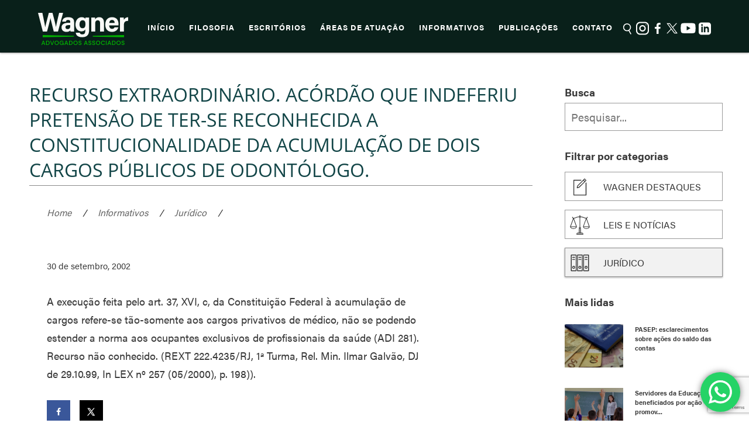

--- FILE ---
content_type: text/html; charset=UTF-8
request_url: https://wagner.adv.br/recurso-extraordinaacuterio-acoacuterdatildeo-que-indeferiu-pretensatildeo-de-ter-se-reconhecida-a-constitucionalidade-da-acumulaccedilatild/
body_size: 21625
content:
<!doctype html>
<html lang="pt-br">
<head>

<!-- Google Tag Manager -->
<script>(function(w,d,s,l,i){w[l]=w[l]||[];w[l].push({'gtm.start':
new Date().getTime(),event:'gtm.js'});var f=d.getElementsByTagName(s)[0],
j=d.createElement(s),dl=l!='dataLayer'?'&l='+l:'';j.async=true;j.src=
'https://www.googletagmanager.com/gtm.js?id='+i+dl;f.parentNode.insertBefore(j,f);
})(window,document,'script','dataLayer','GTM-5X96H6J');</script>
<!-- End Google Tag Manager -->


<!-- Google tag (gtag.js) -->
<script async src="https://www.googletagmanager.com/gtag/js?id=G-6WXPFERMZR"></script>
<script>
  window.dataLayer = window.dataLayer || [];
  function gtag(){dataLayer.push(arguments);}
  gtag('js', new Date());

  gtag('config', 'G-6WXPFERMZR');
</script>

<!--Google Analytics-->
	<script>
	(function(i,s,o,g,r,a,m){i['GoogleAnalyticsObject']=r;i[r]=i[r]||function(){
		(i[r].q=i[r].q||[]).push(arguments)},i[r].l=1*new Date();a=s.createElement(o),
		m=s.getElementsByTagName(o)[0];a.async=1;a.src=g;m.parentNode.insertBefore(a,m)
	})(window,document,'script','https://www.google-analytics.com/analytics.js','ga');

	ga('create', 'UA-79655945-1', 'auto');
	ga('send', 'pageview');
  </script>

	<meta charset="UTF-8">
	<meta name="description" content="$1">
	<meta name="viewport" content="width=device-width, height=device-height, initial-scale=1, maximum-scale=1, user-scalable=no" />
	<title>Recurso Extraordin&aacute;rio. Ac&oacute;rd&atilde;o que indeferiu pretens&atilde;o de ter-se reconhecida a constitucionalidade da acumula&ccedil;&atilde;o de dois cargos p&uacute;blicos de odont&oacute;logo. | Wagner Advogados Associados</title>
	<link rel="pingback" href="https://wagner.adv.br/xmlrpc.php">
	<link rel="apple-touch-icon" sizes="57x57" href="https://wagner.adv.br/wp-content/themes/wagner/favicon/apple-icon-57x57.png">
	<link rel="apple-touch-icon" sizes="60x60" href="https://wagner.adv.br/wp-content/themes/wagner/favicon/apple-icon-60x60.png">
	<link rel="apple-touch-icon" sizes="72x72" href="https://wagner.adv.br/wp-content/themes/wagner/favicon/apple-icon-72x72.png">
	<link rel="apple-touch-icon" sizes="76x76" href="https://wagner.adv.br/wp-content/themes/wagner/favicon/apple-icon-76x76.png">
	<link rel="apple-touch-icon" sizes="114x114" href="https://wagner.adv.br/wp-content/themes/wagner/favicon/apple-icon-114x114.png">
	<link rel="apple-touch-icon" sizes="120x120" href="https://wagner.adv.br/wp-content/themes/wagner/favicon/apple-icon-120x120.png">
	<link rel="apple-touch-icon" sizes="144x144" href="https://wagner.adv.br/wp-content/themes/wagner/favicon/apple-icon-144x144.png">
	<link rel="apple-touch-icon" sizes="152x152" href="https://wagner.adv.br/wp-content/themes/wagner/favicon/apple-icon-152x152.png">
	<link rel="apple-touch-icon" sizes="180x180" href="https://wagner.adv.br/wp-content/themes/wagner/favicon/apple-icon-180x180.png">
	<link rel="icon" type="image/png" sizes="192x192"  href="https://wagner.adv.br/wp-content/themes/wagner/favicon/android-icon-192x192.png">
	<link rel="icon" type="image/png" sizes="32x32" href="https://wagner.adv.br/wp-content/themes/wagner/favicon/favicon-32x32.png">
	<link rel="icon" type="image/png" sizes="96x96" href="https://wagner.adv.br/wp-content/themes/wagner/favicon/favicon-96x96.png">
	<link rel="icon" type="image/png" sizes="16x16" href="https://wagner.adv.br/wp-content/themes/wagner/favicon/favicon-16x16.png">
	<link rel="manifest" href="https://wagner.adv.br/wp-content/themes/wagner/favicon/manifest.json">
	<meta name="msapplication-TileColor" content="#ffffff">
	<meta name="msapplication-TileImage" content="https://wagner.adv.br/wp-content/themes/wagner/favicon/ms-icon-144x144.png">
	<meta name="theme-color" content="#ffffff">

<script src="https://cdn.jsdelivr.net/npm/@fancyapps/ui@5.0/dist/carousel/carousel.umd.js"></script>
<link
  rel="stylesheet"
  href="https://cdn.jsdelivr.net/npm/@fancyapps/ui@5.0/dist/carousel/carousel.css"
/>
<link
  rel="stylesheet"
  href="https://cdn.jsdelivr.net/npm/@fancyapps/ui@5.0/dist/carousel/carousel.thumbs.css"
/>
<link
  rel="stylesheet"
  href="https://wagner.adv.br/wp-content/themes/wagner/style.css"
/>
<script src="https://cdn.jsdelivr.net/npm/@fancyapps/ui@5.0/dist/carousel/carousel.thumbs.umd.js"></script>


	<script src="https://use.typekit.net/qes1ntu.js"></script>
	<script>try{Typekit.load({ async: true });}catch(e){}</script>
		
	<meta name='robots' content='max-image-preview:large' />
<!-- Hubbub v.1.35.0 https://morehubbub.com/ -->
<meta property="og:locale" content="pt_BR" />
<meta property="og:type" content="article" />
<meta property="og:title" content="Recurso Extraordin&aacute;rio. Ac&oacute;rd&atilde;o que indeferiu pretens&atilde;o de ter-se reconhecida a constitucionalidade da acumula&ccedil;&atilde;o de dois cargos p&uacute;blicos de odont&oacute;logo." />
<meta property="og:description" content="A execu&ccedil;&atilde;o feita pelo art. 37, XVI, c, da Constitui&ccedil;&atilde;o Federal &agrave; acumula&ccedil;&atilde;o de cargos refere-se t&atilde;o-somente aos cargos privativos de m&eacute;dico, n&atilde;o se podendo estender a norma aos ocupantes exclusivos de profissionais da sa&uacute;de" />
<meta property="og:url" content="https://wagner.adv.br/recurso-extraordinaacuterio-acoacuterdatildeo-que-indeferiu-pretensatildeo-de-ter-se-reconhecida-a-constitucionalidade-da-acumulaccedilatild/" />
<meta property="og:site_name" content="Wagner Advogados Associados" />
<meta property="og:updated_time" content="2002-09-30T00:00:00+00:00" />
<meta property="article:published_time" content="2002-09-30T00:00:00+00:00" />
<meta property="article:modified_time" content="2002-09-30T00:00:00+00:00" />
<meta name="twitter:card" content="summary_large_image" />
<meta name="twitter:title" content="Recurso Extraordin&aacute;rio. Ac&oacute;rd&atilde;o que indeferiu pretens&atilde;o de ter-se reconhecida a constitucionalidade da acumula&ccedil;&atilde;o de dois cargos p&uacute;blicos de odont&oacute;logo." />
<meta name="twitter:description" content="A execu&ccedil;&atilde;o feita pelo art. 37, XVI, c, da Constitui&ccedil;&atilde;o Federal &agrave; acumula&ccedil;&atilde;o de cargos refere-se t&atilde;o-somente aos cargos privativos de m&eacute;dico, n&atilde;o se podendo estender a norma aos ocupantes exclusivos de profissionais da sa&uacute;de" />
<meta class="flipboard-article" content="A execu&ccedil;&atilde;o feita pelo art. 37, XVI, c, da Constitui&ccedil;&atilde;o Federal &agrave; acumula&ccedil;&atilde;o de cargos refere-se t&atilde;o-somente aos cargos privativos de m&eacute;dico, n&atilde;o se podendo estender a norma aos ocupantes exclusivos de profissionais da sa&uacute;de" />
<!-- Hubbub v.1.35.0 https://morehubbub.com/ -->
<link rel='dns-prefetch' href='//ajax.googleapis.com' />
<link rel="alternate" title="oEmbed (JSON)" type="application/json+oembed" href="https://wagner.adv.br/wp-json/oembed/1.0/embed?url=https%3A%2F%2Fwagner.adv.br%2Frecurso-extraordinaacuterio-acoacuterdatildeo-que-indeferiu-pretensatildeo-de-ter-se-reconhecida-a-constitucionalidade-da-acumulaccedilatild%2F" />
<link rel="alternate" title="oEmbed (XML)" type="text/xml+oembed" href="https://wagner.adv.br/wp-json/oembed/1.0/embed?url=https%3A%2F%2Fwagner.adv.br%2Frecurso-extraordinaacuterio-acoacuterdatildeo-que-indeferiu-pretensatildeo-de-ter-se-reconhecida-a-constitucionalidade-da-acumulaccedilatild%2F&#038;format=xml" />
<style id='wp-img-auto-sizes-contain-inline-css' type='text/css'>
img:is([sizes=auto i],[sizes^="auto," i]){contain-intrinsic-size:3000px 1500px}
/*# sourceURL=wp-img-auto-sizes-contain-inline-css */
</style>
<link rel='stylesheet' id='ht_ctc_main_css-css' href='https://wagner.adv.br/wp-content/plugins/click-to-chat-for-whatsapp/new/inc/assets/css/main.css?ver=' type='text/css' media='all' />
<style id='wp-emoji-styles-inline-css' type='text/css'>

	img.wp-smiley, img.emoji {
		display: inline !important;
		border: none !important;
		box-shadow: none !important;
		height: 1em !important;
		width: 1em !important;
		margin: 0 0.07em !important;
		vertical-align: -0.1em !important;
		background: none !important;
		padding: 0 !important;
	}
/*# sourceURL=wp-emoji-styles-inline-css */
</style>
<style id='wp-block-library-inline-css' type='text/css'>
:root{--wp-block-synced-color:#7a00df;--wp-block-synced-color--rgb:122,0,223;--wp-bound-block-color:var(--wp-block-synced-color);--wp-editor-canvas-background:#ddd;--wp-admin-theme-color:#007cba;--wp-admin-theme-color--rgb:0,124,186;--wp-admin-theme-color-darker-10:#006ba1;--wp-admin-theme-color-darker-10--rgb:0,107,160.5;--wp-admin-theme-color-darker-20:#005a87;--wp-admin-theme-color-darker-20--rgb:0,90,135;--wp-admin-border-width-focus:2px}@media (min-resolution:192dpi){:root{--wp-admin-border-width-focus:1.5px}}.wp-element-button{cursor:pointer}:root .has-very-light-gray-background-color{background-color:#eee}:root .has-very-dark-gray-background-color{background-color:#313131}:root .has-very-light-gray-color{color:#eee}:root .has-very-dark-gray-color{color:#313131}:root .has-vivid-green-cyan-to-vivid-cyan-blue-gradient-background{background:linear-gradient(135deg,#00d084,#0693e3)}:root .has-purple-crush-gradient-background{background:linear-gradient(135deg,#34e2e4,#4721fb 50%,#ab1dfe)}:root .has-hazy-dawn-gradient-background{background:linear-gradient(135deg,#faaca8,#dad0ec)}:root .has-subdued-olive-gradient-background{background:linear-gradient(135deg,#fafae1,#67a671)}:root .has-atomic-cream-gradient-background{background:linear-gradient(135deg,#fdd79a,#004a59)}:root .has-nightshade-gradient-background{background:linear-gradient(135deg,#330968,#31cdcf)}:root .has-midnight-gradient-background{background:linear-gradient(135deg,#020381,#2874fc)}:root{--wp--preset--font-size--normal:16px;--wp--preset--font-size--huge:42px}.has-regular-font-size{font-size:1em}.has-larger-font-size{font-size:2.625em}.has-normal-font-size{font-size:var(--wp--preset--font-size--normal)}.has-huge-font-size{font-size:var(--wp--preset--font-size--huge)}.has-text-align-center{text-align:center}.has-text-align-left{text-align:left}.has-text-align-right{text-align:right}.has-fit-text{white-space:nowrap!important}#end-resizable-editor-section{display:none}.aligncenter{clear:both}.items-justified-left{justify-content:flex-start}.items-justified-center{justify-content:center}.items-justified-right{justify-content:flex-end}.items-justified-space-between{justify-content:space-between}.screen-reader-text{border:0;clip-path:inset(50%);height:1px;margin:-1px;overflow:hidden;padding:0;position:absolute;width:1px;word-wrap:normal!important}.screen-reader-text:focus{background-color:#ddd;clip-path:none;color:#444;display:block;font-size:1em;height:auto;left:5px;line-height:normal;padding:15px 23px 14px;text-decoration:none;top:5px;width:auto;z-index:100000}html :where(.has-border-color){border-style:solid}html :where([style*=border-top-color]){border-top-style:solid}html :where([style*=border-right-color]){border-right-style:solid}html :where([style*=border-bottom-color]){border-bottom-style:solid}html :where([style*=border-left-color]){border-left-style:solid}html :where([style*=border-width]){border-style:solid}html :where([style*=border-top-width]){border-top-style:solid}html :where([style*=border-right-width]){border-right-style:solid}html :where([style*=border-bottom-width]){border-bottom-style:solid}html :where([style*=border-left-width]){border-left-style:solid}html :where(img[class*=wp-image-]){height:auto;max-width:100%}:where(figure){margin:0 0 1em}html :where(.is-position-sticky){--wp-admin--admin-bar--position-offset:var(--wp-admin--admin-bar--height,0px)}@media screen and (max-width:600px){html :where(.is-position-sticky){--wp-admin--admin-bar--position-offset:0px}}

/*# sourceURL=wp-block-library-inline-css */
</style><style id='global-styles-inline-css' type='text/css'>
:root{--wp--preset--aspect-ratio--square: 1;--wp--preset--aspect-ratio--4-3: 4/3;--wp--preset--aspect-ratio--3-4: 3/4;--wp--preset--aspect-ratio--3-2: 3/2;--wp--preset--aspect-ratio--2-3: 2/3;--wp--preset--aspect-ratio--16-9: 16/9;--wp--preset--aspect-ratio--9-16: 9/16;--wp--preset--color--black: #000000;--wp--preset--color--cyan-bluish-gray: #abb8c3;--wp--preset--color--white: #ffffff;--wp--preset--color--pale-pink: #f78da7;--wp--preset--color--vivid-red: #cf2e2e;--wp--preset--color--luminous-vivid-orange: #ff6900;--wp--preset--color--luminous-vivid-amber: #fcb900;--wp--preset--color--light-green-cyan: #7bdcb5;--wp--preset--color--vivid-green-cyan: #00d084;--wp--preset--color--pale-cyan-blue: #8ed1fc;--wp--preset--color--vivid-cyan-blue: #0693e3;--wp--preset--color--vivid-purple: #9b51e0;--wp--preset--gradient--vivid-cyan-blue-to-vivid-purple: linear-gradient(135deg,rgb(6,147,227) 0%,rgb(155,81,224) 100%);--wp--preset--gradient--light-green-cyan-to-vivid-green-cyan: linear-gradient(135deg,rgb(122,220,180) 0%,rgb(0,208,130) 100%);--wp--preset--gradient--luminous-vivid-amber-to-luminous-vivid-orange: linear-gradient(135deg,rgb(252,185,0) 0%,rgb(255,105,0) 100%);--wp--preset--gradient--luminous-vivid-orange-to-vivid-red: linear-gradient(135deg,rgb(255,105,0) 0%,rgb(207,46,46) 100%);--wp--preset--gradient--very-light-gray-to-cyan-bluish-gray: linear-gradient(135deg,rgb(238,238,238) 0%,rgb(169,184,195) 100%);--wp--preset--gradient--cool-to-warm-spectrum: linear-gradient(135deg,rgb(74,234,220) 0%,rgb(151,120,209) 20%,rgb(207,42,186) 40%,rgb(238,44,130) 60%,rgb(251,105,98) 80%,rgb(254,248,76) 100%);--wp--preset--gradient--blush-light-purple: linear-gradient(135deg,rgb(255,206,236) 0%,rgb(152,150,240) 100%);--wp--preset--gradient--blush-bordeaux: linear-gradient(135deg,rgb(254,205,165) 0%,rgb(254,45,45) 50%,rgb(107,0,62) 100%);--wp--preset--gradient--luminous-dusk: linear-gradient(135deg,rgb(255,203,112) 0%,rgb(199,81,192) 50%,rgb(65,88,208) 100%);--wp--preset--gradient--pale-ocean: linear-gradient(135deg,rgb(255,245,203) 0%,rgb(182,227,212) 50%,rgb(51,167,181) 100%);--wp--preset--gradient--electric-grass: linear-gradient(135deg,rgb(202,248,128) 0%,rgb(113,206,126) 100%);--wp--preset--gradient--midnight: linear-gradient(135deg,rgb(2,3,129) 0%,rgb(40,116,252) 100%);--wp--preset--font-size--small: 13px;--wp--preset--font-size--medium: 20px;--wp--preset--font-size--large: 36px;--wp--preset--font-size--x-large: 42px;--wp--preset--spacing--20: 0.44rem;--wp--preset--spacing--30: 0.67rem;--wp--preset--spacing--40: 1rem;--wp--preset--spacing--50: 1.5rem;--wp--preset--spacing--60: 2.25rem;--wp--preset--spacing--70: 3.38rem;--wp--preset--spacing--80: 5.06rem;--wp--preset--shadow--natural: 6px 6px 9px rgba(0, 0, 0, 0.2);--wp--preset--shadow--deep: 12px 12px 50px rgba(0, 0, 0, 0.4);--wp--preset--shadow--sharp: 6px 6px 0px rgba(0, 0, 0, 0.2);--wp--preset--shadow--outlined: 6px 6px 0px -3px rgb(255, 255, 255), 6px 6px rgb(0, 0, 0);--wp--preset--shadow--crisp: 6px 6px 0px rgb(0, 0, 0);}:where(.is-layout-flex){gap: 0.5em;}:where(.is-layout-grid){gap: 0.5em;}body .is-layout-flex{display: flex;}.is-layout-flex{flex-wrap: wrap;align-items: center;}.is-layout-flex > :is(*, div){margin: 0;}body .is-layout-grid{display: grid;}.is-layout-grid > :is(*, div){margin: 0;}:where(.wp-block-columns.is-layout-flex){gap: 2em;}:where(.wp-block-columns.is-layout-grid){gap: 2em;}:where(.wp-block-post-template.is-layout-flex){gap: 1.25em;}:where(.wp-block-post-template.is-layout-grid){gap: 1.25em;}.has-black-color{color: var(--wp--preset--color--black) !important;}.has-cyan-bluish-gray-color{color: var(--wp--preset--color--cyan-bluish-gray) !important;}.has-white-color{color: var(--wp--preset--color--white) !important;}.has-pale-pink-color{color: var(--wp--preset--color--pale-pink) !important;}.has-vivid-red-color{color: var(--wp--preset--color--vivid-red) !important;}.has-luminous-vivid-orange-color{color: var(--wp--preset--color--luminous-vivid-orange) !important;}.has-luminous-vivid-amber-color{color: var(--wp--preset--color--luminous-vivid-amber) !important;}.has-light-green-cyan-color{color: var(--wp--preset--color--light-green-cyan) !important;}.has-vivid-green-cyan-color{color: var(--wp--preset--color--vivid-green-cyan) !important;}.has-pale-cyan-blue-color{color: var(--wp--preset--color--pale-cyan-blue) !important;}.has-vivid-cyan-blue-color{color: var(--wp--preset--color--vivid-cyan-blue) !important;}.has-vivid-purple-color{color: var(--wp--preset--color--vivid-purple) !important;}.has-black-background-color{background-color: var(--wp--preset--color--black) !important;}.has-cyan-bluish-gray-background-color{background-color: var(--wp--preset--color--cyan-bluish-gray) !important;}.has-white-background-color{background-color: var(--wp--preset--color--white) !important;}.has-pale-pink-background-color{background-color: var(--wp--preset--color--pale-pink) !important;}.has-vivid-red-background-color{background-color: var(--wp--preset--color--vivid-red) !important;}.has-luminous-vivid-orange-background-color{background-color: var(--wp--preset--color--luminous-vivid-orange) !important;}.has-luminous-vivid-amber-background-color{background-color: var(--wp--preset--color--luminous-vivid-amber) !important;}.has-light-green-cyan-background-color{background-color: var(--wp--preset--color--light-green-cyan) !important;}.has-vivid-green-cyan-background-color{background-color: var(--wp--preset--color--vivid-green-cyan) !important;}.has-pale-cyan-blue-background-color{background-color: var(--wp--preset--color--pale-cyan-blue) !important;}.has-vivid-cyan-blue-background-color{background-color: var(--wp--preset--color--vivid-cyan-blue) !important;}.has-vivid-purple-background-color{background-color: var(--wp--preset--color--vivid-purple) !important;}.has-black-border-color{border-color: var(--wp--preset--color--black) !important;}.has-cyan-bluish-gray-border-color{border-color: var(--wp--preset--color--cyan-bluish-gray) !important;}.has-white-border-color{border-color: var(--wp--preset--color--white) !important;}.has-pale-pink-border-color{border-color: var(--wp--preset--color--pale-pink) !important;}.has-vivid-red-border-color{border-color: var(--wp--preset--color--vivid-red) !important;}.has-luminous-vivid-orange-border-color{border-color: var(--wp--preset--color--luminous-vivid-orange) !important;}.has-luminous-vivid-amber-border-color{border-color: var(--wp--preset--color--luminous-vivid-amber) !important;}.has-light-green-cyan-border-color{border-color: var(--wp--preset--color--light-green-cyan) !important;}.has-vivid-green-cyan-border-color{border-color: var(--wp--preset--color--vivid-green-cyan) !important;}.has-pale-cyan-blue-border-color{border-color: var(--wp--preset--color--pale-cyan-blue) !important;}.has-vivid-cyan-blue-border-color{border-color: var(--wp--preset--color--vivid-cyan-blue) !important;}.has-vivid-purple-border-color{border-color: var(--wp--preset--color--vivid-purple) !important;}.has-vivid-cyan-blue-to-vivid-purple-gradient-background{background: var(--wp--preset--gradient--vivid-cyan-blue-to-vivid-purple) !important;}.has-light-green-cyan-to-vivid-green-cyan-gradient-background{background: var(--wp--preset--gradient--light-green-cyan-to-vivid-green-cyan) !important;}.has-luminous-vivid-amber-to-luminous-vivid-orange-gradient-background{background: var(--wp--preset--gradient--luminous-vivid-amber-to-luminous-vivid-orange) !important;}.has-luminous-vivid-orange-to-vivid-red-gradient-background{background: var(--wp--preset--gradient--luminous-vivid-orange-to-vivid-red) !important;}.has-very-light-gray-to-cyan-bluish-gray-gradient-background{background: var(--wp--preset--gradient--very-light-gray-to-cyan-bluish-gray) !important;}.has-cool-to-warm-spectrum-gradient-background{background: var(--wp--preset--gradient--cool-to-warm-spectrum) !important;}.has-blush-light-purple-gradient-background{background: var(--wp--preset--gradient--blush-light-purple) !important;}.has-blush-bordeaux-gradient-background{background: var(--wp--preset--gradient--blush-bordeaux) !important;}.has-luminous-dusk-gradient-background{background: var(--wp--preset--gradient--luminous-dusk) !important;}.has-pale-ocean-gradient-background{background: var(--wp--preset--gradient--pale-ocean) !important;}.has-electric-grass-gradient-background{background: var(--wp--preset--gradient--electric-grass) !important;}.has-midnight-gradient-background{background: var(--wp--preset--gradient--midnight) !important;}.has-small-font-size{font-size: var(--wp--preset--font-size--small) !important;}.has-medium-font-size{font-size: var(--wp--preset--font-size--medium) !important;}.has-large-font-size{font-size: var(--wp--preset--font-size--large) !important;}.has-x-large-font-size{font-size: var(--wp--preset--font-size--x-large) !important;}
/*# sourceURL=global-styles-inline-css */
</style>

<style id='classic-theme-styles-inline-css' type='text/css'>
/*! This file is auto-generated */
.wp-block-button__link{color:#fff;background-color:#32373c;border-radius:9999px;box-shadow:none;text-decoration:none;padding:calc(.667em + 2px) calc(1.333em + 2px);font-size:1.125em}.wp-block-file__button{background:#32373c;color:#fff;text-decoration:none}
/*# sourceURL=/wp-includes/css/classic-themes.min.css */
</style>
<link rel='stylesheet' id='contact-form-7-css' href='https://wagner.adv.br/wp-content/plugins/contact-form-7/includes/css/styles.css?ver=' type='text/css' media='all' />
<link rel='stylesheet' id='rs-plugin-settings-css' href='https://wagner.adv.br/wp-content/plugins/revslider/public/assets/css/rs6.css?ver=' type='text/css' media='all' />
<style id='rs-plugin-settings-inline-css' type='text/css'>
#rs-demo-id {}
/*# sourceURL=rs-plugin-settings-inline-css */
</style>
<link rel='stylesheet' id='dpsp-frontend-style-pro-css' href='https://wagner.adv.br/wp-content/plugins/social-pug/assets/dist/style-frontend-pro.css?ver=' type='text/css' media='all' />
<style id='dpsp-frontend-style-pro-inline-css' type='text/css'>

				@media screen and ( max-width : 720px ) {
					.dpsp-content-wrapper.dpsp-hide-on-mobile,
					.dpsp-share-text.dpsp-hide-on-mobile {
						display: none;
					}
					.dpsp-has-spacing .dpsp-networks-btns-wrapper li {
						margin:0 2% 10px 0;
					}
					.dpsp-network-btn.dpsp-has-label:not(.dpsp-has-count) {
						max-height: 40px;
						padding: 0;
						justify-content: center;
					}
					.dpsp-content-wrapper.dpsp-size-small .dpsp-network-btn.dpsp-has-label:not(.dpsp-has-count){
						max-height: 32px;
					}
					.dpsp-content-wrapper.dpsp-size-large .dpsp-network-btn.dpsp-has-label:not(.dpsp-has-count){
						max-height: 46px;
					}
				}
			
/*# sourceURL=dpsp-frontend-style-pro-inline-css */
</style>
<link rel='stylesheet' id='rt-fontawsome-css' href='https://wagner.adv.br/wp-content/plugins/the-post-grid/assets/vendor/font-awesome/css/font-awesome.min.css?ver=' type='text/css' media='all' />
<link rel='stylesheet' id='rt-tpg-css' href='https://wagner.adv.br/wp-content/plugins/the-post-grid/assets/css/thepostgrid.min.css?ver=' type='text/css' media='all' />
<link rel='stylesheet' id='arve-css' href='https://wagner.adv.br/wp-content/plugins/advanced-responsive-video-embedder/build/main.css?ver=' type='text/css' media='all' />
<link rel='stylesheet' id='wp-add-custom-css-css' href='https://wagner.adv.br?display_custom_css=css&#038;ver=' type='text/css' media='all' />
<script type="text/javascript" src="https://ajax.googleapis.com/ajax/libs/jquery/1.12.2/jquery.min.js?ver=1.11.3" id="jquery-js"></script>
<script type="text/javascript" src="https://wagner.adv.br/wp-content/plugins/revslider/public/assets/js/revolution.tools.min.js?ver=6.0" id="tp-tools-js"></script>
<script type="text/javascript" src="https://wagner.adv.br/wp-content/plugins/revslider/public/assets/js/rs6.min.js?ver=6.1.0" id="revmin-js"></script>
<script type="text/javascript" src="https://wagner.adv.br/wp-content/themes/wagner/bibliotecas/script.js?ver=1.1" id="script-js"></script>
<link rel="https://api.w.org/" href="https://wagner.adv.br/wp-json/" /><link rel="alternate" title="JSON" type="application/json" href="https://wagner.adv.br/wp-json/wp/v2/posts/22105" /><link rel="EditURI" type="application/rsd+xml" title="RSD" href="https://wagner.adv.br/xmlrpc.php?rsd" />
<meta name="generator" content="WordPress 6.9" />
<link rel='shortlink' href='https://wagner.adv.br/?p=22105' />
<meta name="hubbub-info" description="Hubbub 1.35.0">        <style>
            :root {
                --tpg-primary-color: #0d6efd;
                --tpg-secondary-color: #0654c4;
                --tpg-primary-light: #c4d0ff
            }

                    </style>
		<!-- SEO meta tags powered by SmartCrawl https://premium.wpmudev.org/project/smartcrawl-wordpress-seo/ -->
<link rel="canonical" href="https://wagner.adv.br/recurso-extraordinaacuterio-acoacuterdatildeo-que-indeferiu-pretensatildeo-de-ter-se-reconhecida-a-constitucionalidade-da-acumulaccedilatild/" />
<meta name="description" content="A execu&ccedil;&atilde;o feita pelo art. 37, XVI, c, da Constitui&ccedil;&atilde;o Federal &agrave; acumula&ccedil;&atilde;o de cargos refere-se t&atilde;o-somente aos cargos privativos de m&eacute;dico, n&atilde;o se podendo estender a norma aos ocupantes exclusivos de profissionais da sa&amp;uacut ..." />
<meta property="og:type" content="article" />
<meta property="og:url" content="https://wagner.adv.br/recurso-extraordinaacuterio-acoacuterdatildeo-que-indeferiu-pretensatildeo-de-ter-se-reconhecida-a-constitucionalidade-da-acumulaccedilatild/" />
<meta property="og:title" content="Recurso Extraordin&aacute;rio. Ac&oacute;rd&atilde;o que indeferiu pretens&atilde;o de ter-se reconhecida a constitucionalidade da acumula&ccedil;&atilde;o de dois cargos p&uacute;blicos de odont&oacute;logo. | Wagner Advogados Associados" />
<meta property="og:description" content="A execu&ccedil;&atilde;o feita pelo art. 37, XVI, c, da Constitui&ccedil;&atilde;o Federal &agrave; acumula&ccedil;&atilde;o de cargos refere-se t&atilde;o-somente aos cargos privativos de m&eacute;dico, n&atilde;o se podendo estender a norma aos ocupantes exclusivos de profissionais da sa&amp;uacut ..." />
<meta property="article:published_time" content="2002-09-30T00:00:00" />
<meta property="article:author" content="Poliana Nunes" />
<script type="application/ld+json">[{"@context":"http:\/\/schema.org","@type":"WebSite","about":"","dateModified":"2026-01-21 10:12:00.000000","description":"","encoding":"UTF-8","headline":"Wagner Advogados Associados","inLanguage":"pt-BR","name":"Wagner Advogados Associados","publisher":{"@type":"Organization","name":"Wagner Advogados Associados"},"url":"https:\/\/wagner.adv.br"},{"@context":"http:\/\/schema.org","@type":"Article","author":{"@type":"Person","name":"Poliana Nunes","url":"https:\/\/wagner.adv.br\/author\/assessoria\/"},"commentCount":0,"dateModified":"2002-09-30T00:00:00","datePublished":"2002-09-30T00:00:00","description":"A execu&ccedil;&atilde;o feita pelo art. 37, XVI, c, da Constitui&ccedil;&atilde;o Federal &agrave; acumula&ccedil;&atilde;o de cargos refere-se t&atilde;o-somente aos cargos privativos de m&eacute;dico, n&atilde;o se podendo estender a norma aos ocupantes exclusivos de profissionais da sa&uacut ...","headline":"Recurso Extraordin&aacute;rio. Ac&oacute;rd&atilde;o que indeferiu pretens&atilde;o de ter-se reconhecida a constitucionalidade da acumula&ccedil;&atilde;o de dois cargos p&uacute;blicos de odont&oacute;logo. | Wagner Advogados Associados","mainEntityOfPage":"https:\/\/wagner.adv.br\/recurso-extraordinaacuterio-acoacuterdatildeo-que-indeferiu-pretensatildeo-de-ter-se-reconhecida-a-constitucionalidade-da-acumulaccedilatild\/","name":"Recurso Extraordin&aacute;rio. Ac&oacute;rd&atilde;o que indeferiu pretens&atilde;o de ter-se reconhecida a constitucionalidade da acumula&ccedil;&atilde;o de dois cargos p&uacute;blicos de odont&oacute;logo.","publisher":{"@type":"Organization","name":"Wagner Advogados Associados","logo":{"@type":"ImageObject","url":"https:\/\/secure.gravatar.com\/avatar\/?s=96&d=mm&r=g","height":60,"width":60}},"url":"https:\/\/wagner.adv.br\/recurso-extraordinaacuterio-acoacuterdatildeo-que-indeferiu-pretensatildeo-de-ter-se-reconhecida-a-constitucionalidade-da-acumulaccedilatild\/"}]</script>
<!-- /SEO -->
      <meta name="onesignal" content="wordpress-plugin"/>
            <script>

      window.OneSignalDeferred = window.OneSignalDeferred || [];

      OneSignalDeferred.push(function(OneSignal) {
        var oneSignal_options = {};
        window._oneSignalInitOptions = oneSignal_options;

        oneSignal_options['serviceWorkerParam'] = { scope: '/' };
oneSignal_options['serviceWorkerPath'] = 'OneSignalSDKWorker.js.php';

        OneSignal.Notifications.setDefaultUrl("https://wagner.adv.br");

        oneSignal_options['wordpress'] = true;
oneSignal_options['appId'] = '3ac1248e-e1d7-4ba8-8a94-b099cb66914b';
oneSignal_options['allowLocalhostAsSecureOrigin'] = true;
oneSignal_options['welcomeNotification'] = { };
oneSignal_options['welcomeNotification']['disable'] = true;
oneSignal_options['path'] = "https://wagner.adv.br/wp-content/plugins/onesignal-free-web-push-notifications/sdk_files/";
oneSignal_options['safari_web_id'] = "web.onesignal.auto.0d8cfe1b-addf-4fe0-8094-42e4bf6360cd";
oneSignal_options['promptOptions'] = { };
oneSignal_options['promptOptions']['actionMessage'] = "Quer mostrar notificações?";
oneSignal_options['promptOptions']['exampleNotificationTitleDesktop'] = "Este é um exemplo de notificação";
oneSignal_options['promptOptions']['exampleNotificationMessageDesktop'] = "Notificações vão aparecer no seu Desktop";
oneSignal_options['promptOptions']['exampleNotificationTitleMobile'] = "Exemplo de notificação";
oneSignal_options['promptOptions']['exampleNotificationMessageMobile'] = "Notificações vão aparecer no seu Dispositivo";
oneSignal_options['promptOptions']['exampleNotificationCaption'] = "Você pode cancelar a qualquer momento";
oneSignal_options['promptOptions']['acceptButtonText'] = "CONTINUAR";
oneSignal_options['promptOptions']['cancelButtonText'] = "NÃO, OBRIGADO!";
oneSignal_options['promptOptions']['siteName'] = "http://wagner.adv.br";
oneSignal_options['promptOptions']['autoAcceptTitle'] = "Clique para permitir";
oneSignal_options['notifyButton'] = { };
oneSignal_options['notifyButton']['enable'] = true;
oneSignal_options['notifyButton']['position'] = 'bottom-right';
oneSignal_options['notifyButton']['theme'] = 'inverse';
oneSignal_options['notifyButton']['size'] = 'medium';
oneSignal_options['notifyButton']['displayPredicate'] = function() {
              return !OneSignal.User.PushSubscription.optedIn;
            };
oneSignal_options['notifyButton']['showCredit'] = false;
oneSignal_options['notifyButton']['text'] = {};
oneSignal_options['notifyButton']['text']['tip.state.unsubscribed'] = 'Assinar notificações';
oneSignal_options['notifyButton']['text']['tip.state.subscribed'] = 'Você já está recebendo notificações';
oneSignal_options['notifyButton']['text']['tip.state.blocked'] = 'Você bloqueou notificações';
oneSignal_options['notifyButton']['text']['message.action.subscribed'] = 'Obrigado por assinar!';
oneSignal_options['notifyButton']['text']['message.action.resubscribed'] = 'Bem vindo de volta!';
oneSignal_options['notifyButton']['text']['message.action.unsubscribed'] = 'Você não receberá notificações novamente';
oneSignal_options['notifyButton']['text']['dialog.main.title'] = 'Gerenciar notificações do site';
oneSignal_options['notifyButton']['text']['dialog.main.button.subscribe'] = 'ASSINAR';
oneSignal_options['notifyButton']['text']['dialog.main.button.unsubscribe'] = 'CANCELAR NOTIFICAÇÕES';
oneSignal_options['notifyButton']['text']['dialog.blocked.title'] = 'Desbloquear notificações';
oneSignal_options['notifyButton']['text']['dialog.blocked.message'] = 'Siga as instruções para permitir notificações.';
              OneSignal.init(window._oneSignalInitOptions);
              OneSignal.Slidedown.promptPush()      });

      function documentInitOneSignal() {
        var oneSignal_elements = document.getElementsByClassName("OneSignal-prompt");

        var oneSignalLinkClickHandler = function(event) { OneSignal.Notifications.requestPermission(); event.preventDefault(); };        for(var i = 0; i < oneSignal_elements.length; i++)
          oneSignal_elements[i].addEventListener('click', oneSignalLinkClickHandler, false);
      }

      if (document.readyState === 'complete') {
           documentInitOneSignal();
      }
      else {
           window.addEventListener("load", function(event){
               documentInitOneSignal();
          });
      }
    </script>
<meta name="generator" content="Powered by Slider Revolution 6.1.0 - responsive, Mobile-Friendly Slider Plugin for WordPress with comfortable drag and drop interface." />
<script type="text/javascript">function setREVStartSize(a){try{var b,c=document.getElementById(a.c).parentNode.offsetWidth;if(c=0===c||isNaN(c)?window.innerWidth:c,a.tabw=void 0===a.tabw?0:parseInt(a.tabw),a.thumbw=void 0===a.thumbw?0:parseInt(a.thumbw),a.tabh=void 0===a.tabh?0:parseInt(a.tabh),a.thumbh=void 0===a.thumbh?0:parseInt(a.thumbh),a.tabhide=void 0===a.tabhide?0:parseInt(a.tabhide),a.thumbhide=void 0===a.thumbhide?0:parseInt(a.thumbhide),a.mh=void 0===a.mh||""==a.mh?0:a.mh,"fullscreen"===a.layout||"fullscreen"===a.l)b=Math.max(a.mh,window.innerHeight);else{for(var d in a.gw=Array.isArray(a.gw)?a.gw:[a.gw],a.rl)(void 0===a.gw[d]||0===a.gw[d])&&(a.gw[d]=a.gw[d-1]);for(var d in a.gh=void 0===a.el||""===a.el||Array.isArray(a.el)&&0==a.el.length?a.gh:a.el,a.gh=Array.isArray(a.gh)?a.gh:[a.gh],a.rl)(void 0===a.gh[d]||0===a.gh[d])&&(a.gh[d]=a.gh[d-1]);var e,f=Array(a.rl.length),g=0;for(var d in a.tabw=a.tabhide>=c?0:a.tabw,a.thumbw=a.thumbhide>=c?0:a.thumbw,a.tabh=a.tabhide>=c?0:a.tabh,a.thumbh=a.thumbhide>=c?0:a.thumbh,a.rl)f[d]=a.rl[d]<window.innerWidth?0:a.rl[d];for(var d in e=f[0],f)e>f[d]&&0<f[d]&&(e=f[d],g=d);var h=c>a.gw[g]+a.tabw+a.thumbw?1:(c-(a.tabw+a.thumbw))/a.gw[g];b=a.gh[g]*h+(a.tabh+a.thumbh)}void 0===window.rs_init_css&&(window.rs_init_css=document.head.appendChild(document.createElement("style"))),document.getElementById(a.c).height=b,window.rs_init_css.innerHTML+="#"+a.c+"_wrapper { height: "+b+"px }"}catch(a){console.log("Failure at Presize of Slider:"+a)}};</script>
		  <!-- Hotjar Tracking Code for http://wagner.adv.br -->
<script>
    (function(h,o,t,j,a,r){
        h.hj=h.hj||function(){(h.hj.q=h.hj.q||[]).push(arguments)};
        h._hjSettings={hjid:287548,hjsv:5};
        a=o.getElementsByTagName('head')[0];
        r=o.createElement('script');r.async=1;
        r.src=t+h._hjSettings.hjid+j+h._hjSettings.hjsv;
        a.appendChild(r);
    })(window,document,'//static.hotjar.com/c/hotjar-','.js?sv=');
</script>


<meta name="facebook-domain-verification" content="j2q3kn2jn2dfcidv5sdnsr8adhc375" />


<!-- Meta Pixel Code -->
<script>
!function(f,b,e,v,n,t,s)
{if(f.fbq)return;n=f.fbq=function(){n.callMethod?
n.callMethod.apply(n,arguments):n.queue.push(arguments)};
if(!f._fbq)f._fbq=n;n.push=n;n.loaded=!0;n.version='2.0';
n.queue=[];t=b.createElement(e);t.async=!0;
t.src=v;s=b.getElementsByTagName(e)[0];
s.parentNode.insertBefore(t,s)}(window, document,'script',
'https://connect.facebook.net/en_US/fbevents.js');
fbq('init', '380399137449007');
fbq('track', 'PageView');
</script>
<noscript><img height="1" width="1" style="display:none"
src="https://www.facebook.com/tr?id=380399137449007&ev=PageView&noscript=1"
/></noscript>
<!-- End Meta Pixel Code -->

<style>
.toggle-menu ul li ul li a::before {
    opacity: 0;
  display:none;
}
</style>

<!-- Meta Pixel Code -->
<script>
!function(f,b,e,v,n,t,s)
{if(f.fbq)return;n=f.fbq=function(){n.callMethod?
n.callMethod.apply(n,arguments):n.queue.push(arguments)};
if(!f._fbq)f._fbq=n;n.push=n;n.loaded=!0;n.version='2.0';
n.queue=[];t=b.createElement(e);t.async=!0;
t.src=v;s=b.getElementsByTagName(e)[0];
s.parentNode.insertBefore(t,s)}(window, document,'script',
'https://connect.facebook.net/en_US/fbevents.js');
fbq('init', '1045765172771350');
fbq('track', 'PageView');
</script>
<noscript><img height="1" width="1" style="display:none"
src="https://www.facebook.com/tr?id=1045765172771350&ev=PageView&noscript=1"
/></noscript>
<!-- End Meta Pixel Code -->

<link rel="stylesheet" href="https://use.typekit.net/onr2pvj.css">

<style>
* {
  font-family: "acumin-pro", sans-serif;
  font-optical-sizing: auto;
}
.toggle-menu ul li a {
    font-family: "acumin-pro", sans-serif !important;
    font-optical-sizing: auto;
    opacity: 1;
    font-size: 1.12em;
    font-weight: 700;
    margin-top: 5px;
  line-height: 85px;
}
.font {
  font-weight: 400;
  font-style: normal;
}
.toggle-menu ul li a img[src*="lupa"], .toggle-menu ul li.icon label img[src*="lupa"] {
    margin-top: 36px !important;
}
.toggle-menu ul li a svg {
    margin-top: 0px;
    width: 21px !important;
}
header {    
    background-color: #09201A;
}
.faixa {
    background-color: #02B000;    
}
.logo-header img {
    width: auto;
    height: 75px;
    max-height: 100%;
    padding: 10px 0;
    position: relative;
    z-index: 30;
    margin-top: 12px;
}
.secao-atuacao {
    background-color: #09201A;
    border-top: none;
}
.contato {
    width: 100%;
    background-image: url(https://wagner.adv.br/wp-content/uploads/2024/10/1a05692d009193adac5d1ed6455a698c.jpg);
    background-repeat: no-repeat;
    background-size: cover;
    background-position: center;
    position: relative;
}
.contato::before {
    content: '';
    position: absolute;
    top: 0;
    bottom: 0;
    right: 0;
    left: 0;
    background-color: rgba(0,0,0,.2);
}
.contato h1, .contato .titulo-principal {
    font-family: "acumin-pro", sans-serif;
    font-size: 40px;
    text-transform: none;
    display: block;
    margin-bottom: 20px;
    padding-bottom: 5px;
    border-bottom: none;
    font-weight: 700;
    color: rgba(255, 255, 255, 1);
}
.contato h1 span, .contato .titulo-principal span {
  display:block;
  font-size:16px;
}
.contato .wpcf7 {
    float: left;
    width: 100% !important;
    position: relative;
}
.Newspaper-Title.rs-layer {
    color: #fff !important;
    font-size: 36px !important;
    font-weight: 400 !important;
    font-family: "acumin-pro", sans-serif !important;
    text-transform: none !important;
    line-height: 42px !important;
    margin-top: 25px !Important;
}
.Newspaper-Subtitle.rs-layer {
    color: #fff !important;
    font-size: 28px !important;
    font-weight: 700 !important;
    font-family: "acumin-pro", sans-serif !important;
    text-transform: none !important;
    line-height: 1em !important;
}
#rev_slider_5_1_wrapper .uranus .tp-bullet-inner {
    background-color: transparent;
    border: 1px solid #09201A;
}
#rev_slider_5_1_wrapper .uranus .tp-bullet.selected .tp-bullet-inner {
    background-color: #09201A;
    border: 1px solid #09201A;
}
#rev_slider_5_1_wrapper .uranus .tp-bullet.selected, #rev_slider_5_1_wrapper .uranus .tp-bullet:hover {
    box-shadow: 0 0 0 0 rgba(255,255,255,0);
    background: #09201A;
}
#rev_slider_3_2_wrapper .erinyen .tp-thumb-title {
    font-family: "acumin-pro", sans-serif;
    letter-spacing: 0;
    font-size: 14px;
    line-height: 18px;
    font-weight: 700;
}
.secao-atuacao .container {
    padding: 80px 60px 50px;
}
</style>

</head>
<body>

<!-- Google Tag Manager (noscript) -->
<noscript><iframe src="https://www.googletagmanager.com/ns.html?id=GTM-5X96H6J"
height="0" width="0" style="display:none;visibility:hidden"></iframe></noscript>
<!-- End Google Tag Manager (noscript) -->

  <!--Facebook Analytics-->
	<div id="fb-root"></div>
	<script>(function(d, s, id) {
		var js, fjs = d.getElementsByTagName(s)[0];
		if (d.getElementById(id)) return;
		js = d.createElement(s); js.id = id;
		js.src = "//connect.facebook.net/pt_BR/sdk.js#xfbml=1&version=v2.6";
		fjs.parentNode.insertBefore(js, fjs);
	}(document, 'script', 'facebook-jssdk'));</script>


  
  <!--RD Station-->
  <script type="text/javascript" async src="https://d335luupugsy2.cloudfront.net/js/loader-scripts/69ab1188-4dae-4ecc-b1aa-345c3c3a6fe4-loader.js"></script>
	<header>

		<div class="container-menu">
			<a href="https://wagner.adv.br/" class="logo-header"><img src="https://wagner.adv.br/wp-content/uploads/2024/10/logonovowagner2.svg" alt="logo wagner advogados"></a>
			<input type="checkbox" id="menu" />

			<label for="menu" class="bt-menu">
				<div>
					<ul>
						<li></li>
						<li></li>
						<li></li>
					</ul>
				</div>
			</label>

			<div class="toggle-menu">
				<nav>
					<ul>

						<li id="menu-item-28" class="menu-item menu-item-type-post_type menu-item-object-page menu-item-home menu-item-28"><a href="https://wagner.adv.br/">Início</a></li>
<li id="menu-item-47775" class="menu-item menu-item-type-post_type menu-item-object-page menu-item-47775"><a href="https://wagner.adv.br/filosofia/">Filosofia</a></li>
<li id="menu-item-52" class="menu-item menu-item-type-post_type menu-item-object-page menu-item-52"><a href="https://wagner.adv.br/escritorios/">Escritórios</a></li>
<li id="menu-item-63" class="menu-item menu-item-type-post_type menu-item-object-page menu-item-has-children menu-item-63"><a href="https://wagner.adv.br/atuacao/">Áreas de Atuação</a>
<ul class="sub-menu">
	<li id="menu-item-76" class="menu-item menu-item-type-post_type menu-item-object-page menu-item-76"><a href="https://wagner.adv.br/servidor-civil/">Servidor civil</a></li>
	<li id="menu-item-47613" class="menu-item menu-item-type-post_type menu-item-object-page menu-item-47613"><a href="https://wagner.adv.br/servidor-militar/">Servidor militar</a></li>
	<li id="menu-item-56150" class="menu-item menu-item-type-custom menu-item-object-custom menu-item-56150"><a href="https://wagner.adv.br/previdenciario/">Previdenciário</a></li>
	<li id="menu-item-75" class="menu-item menu-item-type-post_type menu-item-object-page menu-item-75"><a href="https://wagner.adv.br/concurso-publico/">Concurso público</a></li>
	<li id="menu-item-47615" class="menu-item menu-item-type-post_type menu-item-object-page menu-item-47615"><a href="https://wagner.adv.br/advocacia-de-suporte/">Advocacia de Suporte</a></li>
</ul>
</li>
<li id="menu-item-30" class="menu-item menu-item-type-post_type menu-item-object-page menu-item-has-children menu-item-30"><a href="https://wagner.adv.br/informativos/">Informativos</a>
<ul class="sub-menu">
	<li id="menu-item-38613" class="menu-item menu-item-type-post_type_archive menu-item-object-videos menu-item-38613"><a href="https://wagner.adv.br/videos/">Vídeos</a></li>
	<li id="menu-item-32" class="menu-item menu-item-type-taxonomy menu-item-object-category menu-item-32"><a href="https://wagner.adv.br/categoria/destaques/">Destaques</a></li>
	<li id="menu-item-33" class="menu-item menu-item-type-taxonomy menu-item-object-category menu-item-33"><a href="https://wagner.adv.br/categoria/leis-e-noticias/">Leis e Notícias</a></li>
	<li id="menu-item-34" class="menu-item menu-item-type-taxonomy menu-item-object-category current-post-ancestor current-menu-parent current-post-parent menu-item-34"><a href="https://wagner.adv.br/categoria/juridico/">Jurídico</a></li>
	<li id="menu-item-29151" class="menu-item menu-item-type-post_type menu-item-object-page menu-item-29151"><a href="https://wagner.adv.br/links-uteis/">Links úteis</a></li>
</ul>
</li>
<li id="menu-item-81" class="menu-item menu-item-type-post_type menu-item-object-page menu-item-81"><a href="https://wagner.adv.br/publicacoes/">Publicações</a></li>
<li id="menu-item-56" class="menu-item menu-item-type-post_type menu-item-object-page menu-item-56"><a href="https://wagner.adv.br/contato/">Contato</a></li>

							<li class="icon hiddemobile"><label for="searsh"><img src="https://wagner.adv.br/wp-content/themes/wagner/img/icones/lupa.svg" alt="icone de busca"></label></li>
							<li class="icon"><a href="https://www.instagram.com/wagner_advogados/" target="_blank" ><img src="https://wagner.adv.br/wp-content/themes/wagner/img/icones/instagram.svg" alt="icone instagram"></a></li>
							<li class="icon"><a href="https://www.facebook.com/WagnerAdvogados" target="_blank" ><img src="https://wagner.adv.br/wp-content/themes/wagner/img/icones/face.svg" alt="icone facebook"></a></li>
							<li class="icon"><a href="https://twitter.com/W_advogados" target="_blank" ><img src="https://wagner.adv.br/wp-content/themes/wagner/img/icones/twz.svg" style="width: 19px;" alt="icone twitter"></a></li>							
							<li class="icon"><a href="https://www.youtube.com/channel/UChzftj8RMQmTPVu_LBJSxRg" target="_blank" ><img src="https://wagner.adv.br/wp-content/themes/wagner/img/icones/youtube.svg" style="width: 28px;" alt="icone youtube"></a></li>
							<li class="icon"><a href="https://www.linkedin.com/company/3028960/admin/" target="_blank" ><svg xmlns="http://www.w3.org/2000/svg" width="24" height="24" viewBox="0 0 24 24"><path d="M19 0h-14c-2.761 0-5 2.239-5 5v14c0 2.761 2.239 5 5 5h14c2.762 0 5-2.239 5-5v-14c0-2.761-2.238-5-5-5zm-11 19h-3v-11h3v11zm-1.5-12.268c-.966 0-1.75-.79-1.75-1.764s.784-1.764 1.75-1.764 1.75.79 1.75 1.764-.783 1.764-1.75 1.764zm13.5 12.268h-3v-5.604c0-3.368-4-3.113-4 0v5.604h-3v-11h3v1.765c1.396-2.586 7-2.777 7 2.476v6.759z" style="fill:white;"/></svg></a></li>
						</ul>
						<div class="clear"></div>
					</nav>

				</div>
			</div>

			<input type="checkbox" id="searsh" />
			<label for="searsh" class="bt-searsh">
				<img src="https://wagner.adv.br/wp-content/themes/wagner/img/icones/lupa.svg" alt="icone lupa">
			</label>
			<div class="searsh-toggle">
				<label for="searsh" class="bt-close">
					<div>
						<ul>
							<li></li>
							<li></li>
							<li></li>
						</ul>
					</div>
				</label>

				<form role="search" method="get" id="searchform"
				class="searchform" action="https://wagner.adv.br/">
				<div>
					<input type="text" value="" name="s" id="s" placeholder="Pesquisar..." />
					<button type="submit" value="" id="searchsubmit"><img src="https://wagner.adv.br/wp-content/themes/wagner/img/icones/lupa.svg" alt="icone lupa"></button>
				</div>
			</form>

		</div>

	</header>


<style>
.dpsp-networks-btns-wrapper .dpsp-network-btn {
    width: 40px;
}
#dpsp-content-bottom {
    padding: 0 30px;
}
.single .linha::after {
    right: 30px;
    left: 30px;
}
</style>


    <div class="container dois">
        <main id="informativo" class="single">
            <h1>Recurso Extraordin&aacute;rio. Ac&oacute;rd&atilde;o que indeferiu pretens&atilde;o de ter-se reconhecida a constitucionalidade da acumula&ccedil;&atilde;o de dois cargos p&uacute;blicos de odont&oacute;logo.</h1>
            <p class="loc"><i>  <a href="https://wagner.adv.br/">Home</a>   <span> / </span>   <a href="?page_id=26">Informativos</a>   <span> / </span>  <a href="https://wagner.adv.br/categoria/juridico/" rel="category tag">Jurídico</a>   <span> / </span></i></p>
            <div class="thumb">

                            </div>
            <p><small>30 de setembro, 2002 </small></p>
            <p>A execu&ccedil;&atilde;o feita pelo art. 37, XVI, c, da Constitui&ccedil;&atilde;o Federal &agrave; acumula&ccedil;&atilde;o de cargos refere-se t&atilde;o-somente aos cargos privativos de m&eacute;dico, n&atilde;o se podendo estender a norma aos ocupantes exclusivos de profissionais da sa&uacute;de (ADI 281). Recurso n&atilde;o conhecido. (REXT 222.4235/RJ, 1&ordf; Turma, Rel. Min. Ilmar Galv&atilde;o, DJ de 29.10.99, In LEX n&ordm; 257 (05/2000), p. 198)). </p>
<div id="dpsp-content-bottom" class="dpsp-content-wrapper dpsp-shape-rectangular dpsp-size-medium dpsp-has-spacing dpsp-no-labels-mobile dpsp-hide-on-mobile dpsp-button-style-1" style="min-height:40px;position:relative">
	<ul class="dpsp-networks-btns-wrapper dpsp-networks-btns-share dpsp-networks-btns-content dpsp-column-auto " style="padding:0;margin:0;list-style-type:none">
<li class="dpsp-network-list-item dpsp-network-list-item-facebook" style="float:left">
	<a rel="nofollow noopener" href="https://www.facebook.com/sharer/sharer.php?u=https%3A%2F%2Fwagner.adv.br%2Frecurso-extraordinaacuterio-acoacuterdatildeo-que-indeferiu-pretensatildeo-de-ter-se-reconhecida-a-constitucionalidade-da-acumulaccedilatild%2F&#038;t=Recurso%20Extraordin%26aacute%3Brio.%20Ac%26oacute%3Brd%26atilde%3Bo%20que%20indeferiu%20pretens%26atilde%3Bo%20de%20ter-se%20reconhecida%20a%20constitucionalidade%20da%20acumula%26ccedil%3B%26atilde%3Bo%20de%20dois%20cargos%20p%26uacute%3Bblicos%20de%20odont%26oacute%3Blogo." class="dpsp-network-btn dpsp-facebook dpsp-first dpsp-has-label dpsp-has-label-mobile" target="_blank" aria-label="Share on Facebook" title="Share on Facebook" style="font-size:14px;padding:0rem;max-height:40px" >	<span class="dpsp-network-icon "><span class="dpsp-network-icon-inner" ><svg version="1.1" xmlns="http://www.w3.org/2000/svg" width="32" height="32" viewBox="0 0 18 32"><path d="M17.12 0.224v4.704h-2.784q-1.536 0-2.080 0.64t-0.544 1.92v3.392h5.248l-0.704 5.28h-4.544v13.568h-5.472v-13.568h-4.544v-5.28h4.544v-3.904q0-3.328 1.856-5.152t4.96-1.824q2.624 0 4.064 0.224z"></path></svg></span></span>
	<span class="dpsp-network-label dpsp-network-hide-label-mobile">Facebook</span></a></li>

<li class="dpsp-network-list-item dpsp-network-list-item-x" style="float:left">
	<a rel="nofollow noopener" href="https://x.com/intent/tweet?text=Recurso%20Extraordin%26aacute%3Brio.%20Ac%26oacute%3Brd%26atilde%3Bo%20que%20indeferiu%20pretens%26atilde%3Bo%20de%20ter-se%20reconhecida%20a%20constitucionalidade%20da%20acumula%26ccedil%3B%26atilde%3Bo%20de%20dois%20cargos%20p%26uacute%3Bblicos%20de%20odont%26oacute%3Blogo.&#038;url=https%3A%2F%2Fwagner.adv.br%2Frecurso-extraordinaacuterio-acoacuterdatildeo-que-indeferiu-pretensatildeo-de-ter-se-reconhecida-a-constitucionalidade-da-acumulaccedilatild%2F" class="dpsp-network-btn dpsp-x dpsp-has-label dpsp-has-label-mobile" target="_blank" aria-label="Share on X" title="Share on X" style="font-size:14px;padding:0rem;max-height:40px" >	<span class="dpsp-network-icon "><span class="dpsp-network-icon-inner" ><svg version="1.1" xmlns="http://www.w3.org/2000/svg" width="32" height="32" viewBox="0 0 32 30"><path d="M30.3 29.7L18.5 12.4l0 0L29.2 0h-3.6l-8.7 10.1L10 0H0.6l11.1 16.1l0 0L0 29.7h3.6l9.7-11.2L21 29.7H30.3z M8.6 2.7 L25.2 27h-2.8L5.7 2.7H8.6z"></path></svg></span></span>
	<span class="dpsp-network-label dpsp-network-hide-label-mobile">Twitter</span></a></li>
</ul></div>

            <div class="linha"></div>
            

        </main>
        <div id="side-bar">
    <div class="titulo-sidebar">Busca</div>
    <form role="search" method="get" id="searchform"
    class="searchform" action="https://wagner.adv.br/">
    <div>
        <input type="text" value="" name="s" id="s" placeholder="Pesquisar..." />
        <button type="submit" value="" id="searchsubmit"><img src="https://wagner.adv.br/wp-content/themes/wagner/img/icones/lupa.svg" alt="icone busca"></button>
    </div>
</form>
    <div class="titulo-sidebar">Filtrar por categorias</div>
    <div class="categorias">
        <a href="https://wagner.adv.br/?cat=2" class="um"><span><img src="https://wagner.adv.br/wp-content/themes/wagner/img/icones/icon1.svg" alt="icone destaques"></span>WAGNER DESTAQUES</a>
        <a href="https://wagner.adv.br/?cat=3" class="dois"><span><img src="https://wagner.adv.br/wp-content/themes/wagner/img/icones/icon2.svg" alt="icone leis e noticias"></span>Leis e notícias</a>
        <a href="https://wagner.adv.br/?cat=4" class="tres"><span><img src="https://wagner.adv.br/wp-content/themes/wagner/img/icones/icon3.svg" alt="icone juri"></span>Jurídico</a>
    </div>
    <div class="clear"></div>


<!--<div class="titulo-sidebar" style="margin-top: 20px;">Novo app - Wagner Advogados</div>
<div class="cont-bt"><img src="https://wagner.adv.br/wp-content/themes/wagner/img/celular.jpg" alt=""></div>-->

    
    <div class="titulo-sidebar">Mais lidas</div>
    <div class="clear"></div>

    

    <article>
        <a href="https://wagner.adv.br/pasep-esclarecimentos-sobre-acoes-do-saldo-das-contas/">
            <div class="thumb"  style="background-image: url(https://wagner.adv.br/wp-content/uploads/2019/01/pasep-1024x602.jpg);">

        <div class="clear"></div>
    </div>
    <span>

PASEP: esclarecimentos sobre ações do saldo das contas    </span>
</a>
</article>
<div class="clear"></div>



    <article>
        <a href="https://wagner.adv.br/servidores-da-educacao-sao-beneficiados-por-acao-promovida-pelo-sinsepeap/">
            <div class="thumb"  style="background-image: url(https://wagner.adv.br/wp-content/uploads/2018/02/aula-1024x575.jpg);">

        <div class="clear"></div>
    </div>
    <span>

Servidores da Educação são beneficiados por ação promov...    </span>
</a>
</article>
<div class="clear"></div>



    <article>
        <a href="https://wagner.adv.br/cardiopatia-grave-para-fins-de-isencao-de-ir-prevalencia-dos-criterios-fixados-pela-sociedade-brasileira-de-cardiologia/">
            <div class="thumb"  style="background-image: url(https://wagner.adv.br/wp-content/uploads/2018/04/ap-1024x576.jpg);">

        <div class="clear"></div>
    </div>
    <span>

Cardiopatia grave para fins de isenção de IR: prevalência...    </span>
</a>
</article>
<div class="clear"></div>



    <article>
        <a href="https://wagner.adv.br/justica-federal-pagara-mais-de-r-31-bilhoes-em-precatorios-da-uniao-em-2020/">
            <div class="thumb"  style="background-image: url(https://wagner.adv.br/wp-content/uploads/2019/11/rpv.png);">

        <div class="clear"></div>
    </div>
    <span>

Justiça Federal pagará mais de R$ 31 bilhões em precatór...    </span>
</a>
</article>
<div class="clear"></div>



    <article>
        <a href="https://wagner.adv.br/justica-libera-novo-pagamento-de-valores-para-filiados-do-sinsepeap/">
            <div class="thumb"  style="background-image: url(https://wagner.adv.br/wp-content/uploads/2018/06/Davi-1-1024x672.jpg);">

        <div class="clear"></div>
    </div>
    <span>

Justiça libera novo pagamento de valores para filiados do S...    </span>
</a>
</article>
<div class="clear"></div>


<div class="clear"></div>
<div class="titulo-sidebar" style="margin-top: 20px;">Precisa de ajuda?</div>

    <a href="https://wagner.adv.br/contato/" class="cont-bt"><div class="bt saiba-mais">Entre em contato</div></a>


    <div class="clear"></div>
    

</div>
    <style>
    .cont-bt {
        padding: 10px;
        background-color: #555555;
        margin: 20px 0 40px 0;
    }
        .bt.saiba-mais {
            -webkit-transition: all 0.2s ease-in-out;
            transition: all 0.2s ease-in-out;
            font: 18px Helvetica, Arial, sans-serif;
            border: none;
            background: #1aaf75;
            color: #fff;
            padding: 17px 25px;
            height: 53px;
            text-align: center;
            margin: 0px 0 !important;
            position: relative;
            display: block;
        }
        .bt.saiba-mais:hover {
            background: #fff;
            color: #1aaf75;
            cursor: pointer;
        }
        .cont_cart_side {
            font-size: 1em;
            background-color: #E3E3E3;
        }
        .cont_cart_side img {
            padding: 15px;
        }
        .cont_cart_side .titulo_cart_side {
            padding: 15px;
            background-color: #1A1A1A;
            color: #fff;
        }
    </style>
    <div class="clear"></div>
</div>
</div>


                        <style>

            #side-bar .categorias a.tres {
                box-shadow: 0 1px 3px rgba(0,0,0,0.16), 0 1px 3px rgba(0,0,0,0.23);
                background-color: rgba(0,0,0,0.05);
            } 
            </style>
            
<style>
footer {
    width: 100%;
    background-color: #0A1F1A;
    color: #fff;
    padding: 30px 0 0px;
}
footer .coluna {
    width: 20%;
    padding: 0 30px;
    float: left;
    min-height: 1px;
}
footer span.title {
    font-size: 16px;
    font-weight: 700;
    text-transform: uppercase;
    display: block;
    margin-bottom: 20px;
}
footer .coluna a {
    font-size: 14px;
    font-weight: 400;
    font-family: 'open-sans';
    color: #BDBDBD;
    margin-bottom: 10px;
    display: inline-block;
}
footer form input[type="submit"] {    
    font-size: 14px;    
    background: #00B102;
    color: #fff;
    padding: 0 20px;
    height: 45px;
    text-align: center;
    margin: 5px 0 !important;
    position: relative;
    display: block;
    border-radius: 5px;
    text-transform: uppercase;
    font-family: "acumin-pro", sans-serif;
}
footer span.sub {
    font-size: 12px;
    font-weight: 400;
    display: block;
    color: #BDBDBD;
    margin-top: -20px;
}
footer .numeros {
    text-align: center;
    padding: 5px 0 20px;
}
footer .numeros span {
    display: inline-block;
    padding: 5px 10px;
    text-transform: uppercase;
    text-align: center;
    font-weight: lighter;
    font-size: 13px;
    letter-spacing: -0.02em;
}
footer .linha {
    position: relative;
    width: 100%;
    height: 1px;
    margin: 30px 0 5px 0;
}
footer .linha::after {
    content: '';
    position: absolute;
    top: 0;
    left: 0;
    right: 0;
    height: 1px;
    background-color: rgba(255,255,255,0.3);
}
footer .rights {
    width: auto;
    background-color: #00B102;
    padding: 20px 10px;
    font-size: 0.7em;
    text-align: center;
}
footer .rights span {
    display: inline-block;
    font-size: 14px;
}
</style>

<footer>
  <div class="container dois">
    <div class="coluna">
	  <span class="title">Início</span>
      <a href="https://wagner.adv.br/">Home</a><br>
      <a href="https://wagner.adv.br/filosofia">Filosofia</a><br>
      <a href="https://wagner.adv.br/escritorios">Escritórios</a>
    </div>
    <div class="coluna">
	   <span class="title">Áreas de Atuação</span>
       <a href="https://wagner.adv.br/servidor-civil">Servidor Civil</a><br>
        <a href="https://wagner.adv.br/servidor-militar">Servidor Militar</a><br>
        <a href="https://wagner.adv.br/previdenciario">Previdenciário</a><br>
        <a href="https://wagner.adv.br/concurso-publico">Concurso Público</a>
    </div>
	<div class="coluna">
	   <span class="title">Informativos</span>
       <a href="https://wagner.adv.br/videos">Vídeos</a><br>
        <a href="https://wagner.adv.br/categoria/destaques">Destaques</a><br>
        <a href="https://wagner.adv.br/categoria/leis-e-noticias">Leis e Notícias</a><br>
        <a href="https://wagner.adv.br/categoria/juridico">Jurídico</a>
    </div>
	<div class="coluna">
	   <span class="title">Contato</span>
       <a href="https://wagner.adv.br/links-uteis">Links Úteis</a>
    </div>
    <div class="coluna">
      <span class="title">Newsletter</span>
	  
<div class="wpcf7 no-js" id="wpcf7-f53522-p22105-o1" lang="pt-BR" dir="ltr" data-wpcf7-id="53522">
<div class="screen-reader-response"><p role="status" aria-live="polite" aria-atomic="true"></p> <ul></ul></div>
<form action="/recurso-extraordinaacuterio-acoacuterdatildeo-que-indeferiu-pretensatildeo-de-ter-se-reconhecida-a-constitucionalidade-da-acumulaccedilatild/#wpcf7-f53522-p22105-o1" method="post" class="wpcf7-form init" aria-label="Formulários de contato" novalidate="novalidate" data-status="init">
<div style="display: none;">
<input type="hidden" name="_wpcf7" value="53522" />
<input type="hidden" name="_wpcf7_version" value="6.0.6" />
<input type="hidden" name="_wpcf7_locale" value="pt_BR" />
<input type="hidden" name="_wpcf7_unit_tag" value="wpcf7-f53522-p22105-o1" />
<input type="hidden" name="_wpcf7_container_post" value="22105" />
<input type="hidden" name="_wpcf7_posted_data_hash" value="" />
<input type="hidden" name="_wpcf7_recaptcha_response" value="" />
</div>
<div class="form-newsletter">
<span class="wpcf7-form-control-wrap" data-name="your-name"><input size="40" maxlength="400" class="wpcf7-form-control wpcf7-text wpcf7-validates-as-required" aria-required="true" aria-invalid="false" placeholder="Nome" value="" type="text" name="your-name" /></span>
<span class="wpcf7-form-control-wrap" data-name="your-email"><input size="40" maxlength="400" class="wpcf7-form-control wpcf7-email wpcf7-validates-as-required wpcf7-text wpcf7-validates-as-email" aria-required="true" aria-invalid="false" placeholder="E-mail" value="" type="email" name="your-email" /></span>
<input class="wpcf7-form-control wpcf7-submit has-spinner" type="submit" value="Cadastrar" />
</div>
<style>
.form-newsletter input[type="text"], .form-newsletter input[type="email"] {
    padding: 10px 15px;
    margin-bottom: 5px;
}
footer .wpcf7 form .wpcf7-response-output {
    margin: 0 0 1em !important;
}
</style><div class="wpcf7-response-output" aria-hidden="true"></div>
</form>
</div>
      <div class="clear"></div>
      <span class="sub">Assine e fique informado sobre notícias e eventos.</span>
    </div>
    <div class="clear"></div>

    <div class="linha"></div>
    <div class="container numeros">
      <span><strong>Santa Maria:</strong> (55) 3026-3206</span>            
      <span><strong>Macapá:</strong> (96) 3223-4907</span>
      <span><strong>Recife:</strong> (81) 3032-4183</span>
      <span><strong>Porto Alegre:</strong> (51) 3284-8300</span>
	  <span><strong>Brasília:</strong> (61) 3226-6937</span>
      <span><strong>Belém:</strong> (91) 3347-4110</span>
      <span><strong>João Pessoa:</strong> (83) 3021-5737</span>
    </div> 
  </div>
  <div class="rights right"><div class="container"><span class="left">© Wagner Advogados Associados 2026 - OAB/RS 1419.</span><span class="right">
<a target="_blank" href="https://wagner.adv.br/politica-de-privacidade/" style="margin-right: 20px;">Política de Privacidade</a>
<a target="_blank" href="http://webmail.wagner.adv.br/">Acesse: <strong>Webmail</strong></a>
</span>
<div class="clear"></div></div></div>
</footer>

<script>
/*
if (!readCookie('heroBanner')) {
  document.write('<div id="hero-image" onclick="dismissHero()"></div>');
  createCookie('heroBanner', true, 45);
}*/
</script>






<script>
  $(".wpcf7-form").each(function() {
    var $this = $(this);
    $this.html($this.html().replace(/&nbsp;/g, ''));
});
  $("input").focus(function(){
       $(this).parent().addClass('active');

  }).blur(function(){
       $(this).parent().removeClass('active');
  })

const container = document.getElementById("myCarousel");
const options = {
  Thumbs: {
    type: "classic",
  },
};

new Carousel(container, options, { Thumbs });



</script>


<script type="speculationrules">
{"prefetch":[{"source":"document","where":{"and":[{"href_matches":"/*"},{"not":{"href_matches":["/wp-*.php","/wp-admin/*","/wp-content/uploads/*","/wp-content/*","/wp-content/plugins/*","/wp-content/themes/wagner/*","/*\\?(.+)"]}},{"not":{"selector_matches":"a[rel~=\"nofollow\"]"}},{"not":{"selector_matches":".no-prefetch, .no-prefetch a"}}]},"eagerness":"conservative"}]}
</script>
<div id="mv-grow-data" data-settings='{&quot;general&quot;:{&quot;contentSelector&quot;:false,&quot;show_count&quot;:{&quot;content&quot;:false,&quot;sidebar&quot;:false},&quot;isTrellis&quot;:false,&quot;license_last4&quot;:&quot;&quot;},&quot;post&quot;:{&quot;ID&quot;:22105,&quot;categories&quot;:[{&quot;ID&quot;:4}]},&quot;shareCounts&quot;:{&quot;facebook&quot;:0,&quot;google-plus&quot;:0},&quot;shouldRun&quot;:true,&quot;buttonSVG&quot;:{&quot;share&quot;:{&quot;height&quot;:32,&quot;width&quot;:26,&quot;paths&quot;:[&quot;M20.8 20.8q1.984 0 3.392 1.376t1.408 3.424q0 1.984-1.408 3.392t-3.392 1.408-3.392-1.408-1.408-3.392q0-0.192 0.032-0.448t0.032-0.384l-8.32-4.992q-1.344 1.024-2.944 1.024-1.984 0-3.392-1.408t-1.408-3.392 1.408-3.392 3.392-1.408q1.728 0 2.944 0.96l8.32-4.992q0-0.128-0.032-0.384t-0.032-0.384q0-1.984 1.408-3.392t3.392-1.408 3.392 1.376 1.408 3.424q0 1.984-1.408 3.392t-3.392 1.408q-1.664 0-2.88-1.024l-8.384 4.992q0.064 0.256 0.064 0.832 0 0.512-0.064 0.768l8.384 4.992q1.152-0.96 2.88-0.96z&quot;]},&quot;facebook&quot;:{&quot;height&quot;:32,&quot;width&quot;:18,&quot;paths&quot;:[&quot;M17.12 0.224v4.704h-2.784q-1.536 0-2.080 0.64t-0.544 1.92v3.392h5.248l-0.704 5.28h-4.544v13.568h-5.472v-13.568h-4.544v-5.28h4.544v-3.904q0-3.328 1.856-5.152t4.96-1.824q2.624 0 4.064 0.224z&quot;]},&quot;twitter&quot;:{&quot;height&quot;:30,&quot;width&quot;:32,&quot;paths&quot;:[&quot;M30.3 29.7L18.5 12.4l0 0L29.2 0h-3.6l-8.7 10.1L10 0H0.6l11.1 16.1l0 0L0 29.7h3.6l9.7-11.2L21 29.7H30.3z M8.6 2.7 L25.2 27h-2.8L5.7 2.7H8.6z&quot;]}},&quot;inlineContentHook&quot;:[&quot;loop_start&quot;]}'></div><!-- Click to Chat - https://holithemes.com/plugins/click-to-chat/  v4.22 -->  
            <div class="ht-ctc ht-ctc-chat ctc-analytics ctc_wp_desktop style-3_1  " id="ht-ctc-chat"  
                style="display: none;  position: fixed; bottom: 15px; right: 15px;"   >
                                <div class="ht_ctc_style ht_ctc_chat_style">
                <style id="ht-ctc-s3">
.ht-ctc .ctc_s_3_1:hover svg stop{stop-color:#25D366;}.ht-ctc .ctc_s_3_1:hover .ht_ctc_padding,.ht-ctc .ctc_s_3_1:hover .ctc_cta_stick{background-color:#25D366 !important;box-shadow:0px 0px 11px rgba(0,0,0,.5);}
</style>

<div  style="display:flex;justify-content:center;align-items:center; " class="ctc_s_3_1 ctc_s3_1 ctc_nb" data-nb_top="-4px" data-nb_right="-4px">
    <p class="ctc-analytics ctc_cta ctc_cta_stick ht-ctc-cta  ht-ctc-cta-hover " style="padding: 0px 16px; line-height: 1.6; font-size: 15px; background-color: #25d366; color: #ffffff; border-radius:10px; margin:0 10px;  display: none; order: 0; ">Envie uma mensagem pelo WhatsApp</p>
    <div class="ctc-analytics ht_ctc_padding" style="background-color: #25D366; padding: 14px; border-radius: 50%; box-shadow: 0px 0px 11px rgba(0,0,0,.5);">
        <svg style="pointer-events:none; display:block; height:40px; width:40px;" width="40px" height="40px" viewBox="0 0 1219.547 1225.016">
            <path style="fill: #E0E0E0;" fill="#E0E0E0" d="M1041.858 178.02C927.206 63.289 774.753.07 612.325 0 277.617 0 5.232 272.298 5.098 606.991c-.039 106.986 27.915 211.42 81.048 303.476L0 1225.016l321.898-84.406c88.689 48.368 188.547 73.855 290.166 73.896h.258.003c334.654 0 607.08-272.346 607.222-607.023.056-162.208-63.052-314.724-177.689-429.463zm-429.533 933.963h-.197c-90.578-.048-179.402-24.366-256.878-70.339l-18.438-10.93-191.021 50.083 51-186.176-12.013-19.087c-50.525-80.336-77.198-173.175-77.16-268.504.111-278.186 226.507-504.503 504.898-504.503 134.812.056 261.519 52.604 356.814 147.965 95.289 95.36 147.728 222.128 147.688 356.948-.118 278.195-226.522 504.543-504.693 504.543z"/>
            <linearGradient id="htwaicona-chat" gradientUnits="userSpaceOnUse" x1="609.77" y1="1190.114" x2="609.77" y2="21.084">
                <stop id="s3_1_offset_1" offset="0" stop-color="#25D366"/>
                <stop id="s3_1_offset_2" offset="1" stop-color="#25D366"/>
            </linearGradient>
            <path style="fill: url(#htwaicona-chat);" fill="url(#htwaicona-chat)" d="M27.875 1190.114l82.211-300.18c-50.719-87.852-77.391-187.523-77.359-289.602.133-319.398 260.078-579.25 579.469-579.25 155.016.07 300.508 60.398 409.898 169.891 109.414 109.492 169.633 255.031 169.57 409.812-.133 319.406-260.094 579.281-579.445 579.281-.023 0 .016 0 0 0h-.258c-96.977-.031-192.266-24.375-276.898-70.5l-307.188 80.548z"/>
            <image overflow="visible" opacity=".08" width="682" height="639" transform="translate(270.984 291.372)"/>
            <path fill-rule="evenodd" clip-rule="evenodd" style="fill: #FFF;" fill="#FFF" d="M462.273 349.294c-11.234-24.977-23.062-25.477-33.75-25.914-8.742-.375-18.75-.352-28.742-.352-10 0-26.25 3.758-39.992 18.766-13.75 15.008-52.5 51.289-52.5 125.078 0 73.797 53.75 145.102 61.242 155.117 7.5 10 103.758 166.266 256.203 226.383 126.695 49.961 152.477 40.023 179.977 37.523s88.734-36.273 101.234-71.297c12.5-35.016 12.5-65.031 8.75-71.305-3.75-6.25-13.75-10-28.75-17.5s-88.734-43.789-102.484-48.789-23.75-7.5-33.75 7.516c-10 15-38.727 48.773-47.477 58.773-8.75 10.023-17.5 11.273-32.5 3.773-15-7.523-63.305-23.344-120.609-74.438-44.586-39.75-74.688-88.844-83.438-103.859-8.75-15-.938-23.125 6.586-30.602 6.734-6.719 15-17.508 22.5-26.266 7.484-8.758 9.984-15.008 14.984-25.008 5-10.016 2.5-18.773-1.25-26.273s-32.898-81.67-46.234-111.326z"/>
            <path style="fill: #FFFFFF;" fill="#FFF" d="M1036.898 176.091C923.562 62.677 772.859.185 612.297.114 281.43.114 12.172 269.286 12.039 600.137 12 705.896 39.633 809.13 92.156 900.13L7 1211.067l318.203-83.438c87.672 47.812 186.383 73.008 286.836 73.047h.255.003c330.812 0 600.109-269.219 600.25-600.055.055-160.343-62.328-311.108-175.649-424.53zm-424.601 923.242h-.195c-89.539-.047-177.344-24.086-253.93-69.531l-18.227-10.805-188.828 49.508 50.414-184.039-11.875-18.867c-49.945-79.414-76.312-171.188-76.273-265.422.109-274.992 223.906-498.711 499.102-498.711 133.266.055 258.516 52 352.719 146.266 94.195 94.266 146.031 219.578 145.992 352.852-.118 274.999-223.923 498.749-498.899 498.749z"/>
        </svg>    </div>
</div>                </div>
            </div>
                        <span class="ht_ctc_chat_data" 
                data-no_number=""
                data-settings="{&quot;number&quot;:&quot;556132266937&quot;,&quot;pre_filled&quot;:&quot;&quot;,&quot;dis_m&quot;:&quot;show&quot;,&quot;dis_d&quot;:&quot;show&quot;,&quot;css&quot;:&quot;display: none; cursor: pointer; z-index: 99999999;&quot;,&quot;pos_d&quot;:&quot;position: fixed; bottom: 15px; right: 15px;&quot;,&quot;pos_m&quot;:&quot;position: fixed; bottom: 10px; right: 10px;&quot;,&quot;schedule&quot;:&quot;no&quot;,&quot;se&quot;:150,&quot;ani&quot;:&quot;no-animation&quot;,&quot;url_target_d&quot;:&quot;_blank&quot;,&quot;ga&quot;:&quot;yes&quot;,&quot;fb&quot;:&quot;yes&quot;,&quot;g_init&quot;:&quot;default&quot;,&quot;g_an_event_name&quot;:&quot;chat: {number}&quot;,&quot;pixel_event_name&quot;:&quot;Click to Chat by HoliThemes&quot;}" 
            ></span>
            <script type="text/javascript" id="ht_ctc_app_js-js-extra">
/* <![CDATA[ */
var ht_ctc_chat_var = {"number":"556132266937","pre_filled":"","dis_m":"show","dis_d":"show","css":"display: none; cursor: pointer; z-index: 99999999;","pos_d":"position: fixed; bottom: 15px; right: 15px;","pos_m":"position: fixed; bottom: 10px; right: 10px;","schedule":"no","se":"150","ani":"no-animation","url_target_d":"_blank","ga":"yes","fb":"yes","g_init":"default","g_an_event_name":"chat: {number}","pixel_event_name":"Click to Chat by HoliThemes"};
var ht_ctc_variables = {"g_an_event_name":"chat: {number}","pixel_event_type":"trackCustom","pixel_event_name":"Click to Chat by HoliThemes","g_an_params":["g_an_param_1","g_an_param_2","g_an_param_3"],"g_an_param_1":{"key":"number","value":"{number}"},"g_an_param_2":{"key":"title","value":"{title}"},"g_an_param_3":{"key":"url","value":"{url}"},"pixel_params":["pixel_param_1","pixel_param_2","pixel_param_3","pixel_param_4"],"pixel_param_1":{"key":"Category","value":"Click to Chat for WhatsApp"},"pixel_param_2":{"key":"ID","value":"{number}"},"pixel_param_3":{"key":"Title","value":"{title}"},"pixel_param_4":{"key":"URL","value":"{url}"}};
//# sourceURL=ht_ctc_app_js-js-extra
/* ]]> */
</script>
<script type="text/javascript" src="https://wagner.adv.br/wp-content/plugins/click-to-chat-for-whatsapp/new/inc/assets/js/app.js?ver=4.22" id="ht_ctc_app_js-js"></script>
<script type="text/javascript" src="https://wagner.adv.br/wp-includes/js/dist/hooks.min.js?ver=dd5603f07f9220ed27f1" id="wp-hooks-js"></script>
<script type="text/javascript" src="https://wagner.adv.br/wp-includes/js/dist/i18n.min.js?ver=c26c3dc7bed366793375" id="wp-i18n-js"></script>
<script type="text/javascript" id="wp-i18n-js-after">
/* <![CDATA[ */
wp.i18n.setLocaleData( { 'text direction\u0004ltr': [ 'ltr' ] } );
wp.i18n.setLocaleData( { 'text direction\u0004ltr': [ 'ltr' ] } );
//# sourceURL=wp-i18n-js-after
/* ]]> */
</script>
<script type="text/javascript" src="https://wagner.adv.br/wp-content/plugins/contact-form-7/includes/swv/js/index.js?ver=6.0.6" id="swv-js"></script>
<script type="text/javascript" id="contact-form-7-js-translations">
/* <![CDATA[ */
( function( domain, translations ) {
	var localeData = translations.locale_data[ domain ] || translations.locale_data.messages;
	localeData[""].domain = domain;
	wp.i18n.setLocaleData( localeData, domain );
} )( "contact-form-7", {"translation-revision-date":"2025-05-19 13:41:20+0000","generator":"GlotPress\/4.0.1","domain":"messages","locale_data":{"messages":{"":{"domain":"messages","plural-forms":"nplurals=2; plural=n > 1;","lang":"pt_BR"},"Error:":["Erro:"]}},"comment":{"reference":"includes\/js\/index.js"}} );
//# sourceURL=contact-form-7-js-translations
/* ]]> */
</script>
<script type="text/javascript" id="contact-form-7-js-before">
/* <![CDATA[ */
var wpcf7 = {
    "api": {
        "root": "https:\/\/wagner.adv.br\/wp-json\/",
        "namespace": "contact-form-7\/v1"
    }
};
//# sourceURL=contact-form-7-js-before
/* ]]> */
</script>
<script type="text/javascript" src="https://wagner.adv.br/wp-content/plugins/contact-form-7/includes/js/index.js?ver=6.0.6" id="contact-form-7-js"></script>
<script type="text/javascript" id="dpsp-frontend-js-pro-js-extra">
/* <![CDATA[ */
var dpsp_ajax_send_save_this_email = {"ajax_url":"https://wagner.adv.br/wp-admin/admin-ajax.php","dpsp_token":"72a0320f71"};
//# sourceURL=dpsp-frontend-js-pro-js-extra
/* ]]> */
</script>
<script type="text/javascript" async data-noptimize  data-cfasync="false" src="https://wagner.adv.br/wp-content/plugins/social-pug/assets/dist/front-end-free.js?ver=1.35.0" id="dpsp-frontend-js-pro-js"></script>
<script type="text/javascript" src="https://www.google.com/recaptcha/api.js?render=6LcG0lcrAAAAAK-Dl9At7P57X1WucXDuHW0cKkXV&amp;ver=3.0" id="google-recaptcha-js"></script>
<script type="text/javascript" src="https://wagner.adv.br/wp-includes/js/dist/vendor/wp-polyfill.min.js?ver=3.15.0" id="wp-polyfill-js"></script>
<script type="text/javascript" id="wpcf7-recaptcha-js-before">
/* <![CDATA[ */
var wpcf7_recaptcha = {
    "sitekey": "6LcG0lcrAAAAAK-Dl9At7P57X1WucXDuHW0cKkXV",
    "actions": {
        "homepage": "homepage",
        "contactform": "contactform"
    }
};
//# sourceURL=wpcf7-recaptcha-js-before
/* ]]> */
</script>
<script type="text/javascript" src="https://wagner.adv.br/wp-content/plugins/contact-form-7/modules/recaptcha/index.js?ver=6.0.6" id="wpcf7-recaptcha-js"></script>
<script type="text/javascript" src="https://cdn.onesignal.com/sdks/web/v16/OneSignalSDK.page.js?ver=1.0.0" id="remote_sdk-js" defer="defer" data-wp-strategy="defer"></script>
<script id="wp-emoji-settings" type="application/json">
{"baseUrl":"https://s.w.org/images/core/emoji/17.0.2/72x72/","ext":".png","svgUrl":"https://s.w.org/images/core/emoji/17.0.2/svg/","svgExt":".svg","source":{"concatemoji":"https://wagner.adv.br/wp-includes/js/wp-emoji-release.min.js?ver=6.9"}}
</script>
<script type="module">
/* <![CDATA[ */
/*! This file is auto-generated */
const a=JSON.parse(document.getElementById("wp-emoji-settings").textContent),o=(window._wpemojiSettings=a,"wpEmojiSettingsSupports"),s=["flag","emoji"];function i(e){try{var t={supportTests:e,timestamp:(new Date).valueOf()};sessionStorage.setItem(o,JSON.stringify(t))}catch(e){}}function c(e,t,n){e.clearRect(0,0,e.canvas.width,e.canvas.height),e.fillText(t,0,0);t=new Uint32Array(e.getImageData(0,0,e.canvas.width,e.canvas.height).data);e.clearRect(0,0,e.canvas.width,e.canvas.height),e.fillText(n,0,0);const a=new Uint32Array(e.getImageData(0,0,e.canvas.width,e.canvas.height).data);return t.every((e,t)=>e===a[t])}function p(e,t){e.clearRect(0,0,e.canvas.width,e.canvas.height),e.fillText(t,0,0);var n=e.getImageData(16,16,1,1);for(let e=0;e<n.data.length;e++)if(0!==n.data[e])return!1;return!0}function u(e,t,n,a){switch(t){case"flag":return n(e,"\ud83c\udff3\ufe0f\u200d\u26a7\ufe0f","\ud83c\udff3\ufe0f\u200b\u26a7\ufe0f")?!1:!n(e,"\ud83c\udde8\ud83c\uddf6","\ud83c\udde8\u200b\ud83c\uddf6")&&!n(e,"\ud83c\udff4\udb40\udc67\udb40\udc62\udb40\udc65\udb40\udc6e\udb40\udc67\udb40\udc7f","\ud83c\udff4\u200b\udb40\udc67\u200b\udb40\udc62\u200b\udb40\udc65\u200b\udb40\udc6e\u200b\udb40\udc67\u200b\udb40\udc7f");case"emoji":return!a(e,"\ud83e\u1fac8")}return!1}function f(e,t,n,a){let r;const o=(r="undefined"!=typeof WorkerGlobalScope&&self instanceof WorkerGlobalScope?new OffscreenCanvas(300,150):document.createElement("canvas")).getContext("2d",{willReadFrequently:!0}),s=(o.textBaseline="top",o.font="600 32px Arial",{});return e.forEach(e=>{s[e]=t(o,e,n,a)}),s}function r(e){var t=document.createElement("script");t.src=e,t.defer=!0,document.head.appendChild(t)}a.supports={everything:!0,everythingExceptFlag:!0},new Promise(t=>{let n=function(){try{var e=JSON.parse(sessionStorage.getItem(o));if("object"==typeof e&&"number"==typeof e.timestamp&&(new Date).valueOf()<e.timestamp+604800&&"object"==typeof e.supportTests)return e.supportTests}catch(e){}return null}();if(!n){if("undefined"!=typeof Worker&&"undefined"!=typeof OffscreenCanvas&&"undefined"!=typeof URL&&URL.createObjectURL&&"undefined"!=typeof Blob)try{var e="postMessage("+f.toString()+"("+[JSON.stringify(s),u.toString(),c.toString(),p.toString()].join(",")+"));",a=new Blob([e],{type:"text/javascript"});const r=new Worker(URL.createObjectURL(a),{name:"wpTestEmojiSupports"});return void(r.onmessage=e=>{i(n=e.data),r.terminate(),t(n)})}catch(e){}i(n=f(s,u,c,p))}t(n)}).then(e=>{for(const n in e)a.supports[n]=e[n],a.supports.everything=a.supports.everything&&a.supports[n],"flag"!==n&&(a.supports.everythingExceptFlag=a.supports.everythingExceptFlag&&a.supports[n]);var t;a.supports.everythingExceptFlag=a.supports.everythingExceptFlag&&!a.supports.flag,a.supports.everything||((t=a.source||{}).concatemoji?r(t.concatemoji):t.wpemoji&&t.twemoji&&(r(t.twemoji),r(t.wpemoji)))});
//# sourceURL=https://wagner.adv.br/wp-includes/js/wp-emoji-loader.min.js
/* ]]> */
</script>


<style>
.popup {
    position: fixed;
    z-index: 9999;
    width: 100vw;
    height: 100vh;
    background: rgba(0, 0, 0, 0.8);
    top: 0px;
}
.popup-container {
    position: absolute;
    bottom: 0px;
    background-color: #09201A;
    width: 100%;
    padding: 60px;
}
.popup .content {
    padding: 0px;
    height: 100%;
    width: 100%;
    float: left;
    margin: 0 auto;
    position: relative;
}
.popup .max-width {
    max-width: 1400px;
    float: none !important;
    margin: 0 auto;
    padding: 0px 10px;
    width: 100%;
}
.popup-fechar {
    position: absolute;
    width: 50px;
    height: 50px;
    top: -94px;
    right: 0px;
    cursor: pointer;
    border-radius: 100%;
    background-color: transparent;
}
.popup-fechar span:nth-child(1) {
    display: block;
    height: 2px;
    background-color: rgb(255, 255, 255);
    opacity: 1;
    position: relative;
    transform: rotate(45deg);
    width: 100%;
}
.popup-fechar span:nth-child(2) {
    display: block;
    height: 2px;
    background-color: rgb(255, 255, 255);
    opacity: 1;
    position: relative;
    transform: rotate(-45deg);
    width: 100%;
}
.col50 {
    width: 50%;
    float: left;
    position: relative;
    vertical-align: middle;
}
.popup h1 {
    text-align: left;
    line-height: 110%;
    font-size: 47px !important;
    color: #02B000 !important;
    font-weight: 200 !important;
    letter-spacing: 3px !important;
    display: block;
    float: none;
    width: 100%;
    margin: 0 auto;
    border:none;
}
.popup h1 span {
    color: rgb(255, 255, 255);
}
.popup p {
    color: rgb(255, 255, 255);
}
.escritorios + .container a .cont {
    background-color: #09201A;
}
.select::after {
    background: #09201A;
}
.escritorios + .container a .cont .bt {
    background: #00B102;
}
.bt-home {
    background-color: #00B102 !important;
    color: #fff !important;
}
.bt-home:hover {
    background-color: #fff !important;
    color: #00B102 !important;
}
.toggle-menu ul li ul {
    background: #09201A;
    width: 240px;
    padding-bottom: 10px;
}
.toggle-menu ul li ul li {
    background-color: #09201A;
}
.toggle-menu ul li li a {
    color: #fff !important;
    padding-left: 20px !important;
}
.toggle-menu ul li:hover a, .toggle-menu ul li.current_page_item a {
    color: #00B102;
}
.toggle-menu ul li a::after, .toggle-menu ul li label::after {
    border-bottom: 1px #00B102 solid;
}
#publicacao a .cont {
    background-color: #09201A;
}
#publicacao a .cont .bt {
    background: #00B102;
}
.contato.num-header input.tabs:checked + label, .contato.num-header input.tabs + label:hover {
    background-color: #09201A;
}
.contato.num-header form input[type="submit"] {
    background: #09201A;
}
input.tabs + label {
    width: 50%;
}

@media only screen and (max-width: 1000px) {
  
.col50 {
    width: 100%;
    float: none;    
}
  .popup h1 {    
    font-size: 32px !important;    
    margin: 0 auto 10px;    
}
  .popup-container {    
    padding: 50px 30px;
}
.Newspaper-Title.rs-layer {
    font-size: 22px !important;
    line-height: 27px !important;
    margin-top: 15px ! Important;
}
.Newspaper-Subtitle.rs-layer {
    font-size: 18px !important;
}
.busca-home {
    margin-top: -15px;
    margin-left: 0;
}
.atuacao-home .box {
    width: 100%;
    margin: 0 0 20px;
}
.section_agencia.section_video .container .agencia p {
    width: 100%;
}
.contato h1, .contato .titulo-principal {
    font-size: 24px;
}
.contato .wpcf7-form-control-wrap[data-name="your-name"], .contato .wpcf7-form-control-wrap[data-name="your-phone"] {
    padding-right: 0;
}
.contato .wpcf7-form-control-wrap[data-name="your-name"], .contato .wpcf7-form-control-wrap[data-name="your-email"], .contato .wpcf7-form-control-wrap[data-name="your-phone"], .contato .wpcf7-form-control-wrap[data-name="your-city"] {
    width: 100%;
}
footer .coluna {
    width: 100%;
}
footer .form-newsletter input[type="text"], footer .form-newsletter input[type="email"] {
    width: 100%;
}
footer .rights .left {
    float: none;
}
footer .rights .right {
    float: none;
}
header .container-menu {
    background-color: #09201A;
}
header .logo-header img {
    margin: 0 auto 0;
    padding: 8px 0 5px;
}
.bt-menu div ul li {
    border-bottom: 2px solid #fff;
}
.bt-menu {
    border: 1px rgba(255,255,255,0.2) solid;
}
.toggle-menu ul li a:hover, .toggle-menu ul li.current_page_item > a {
    background-color: transparent;
}
.toggle-menu ul li a {
    line-height: 40px;
}
.toggle-menu ul li ul {
    background: transparent;
    width: auto;
    padding-bottom: 0px;
}
.toggle-menu ul li ul li {
    background-color: transparent;
}
.toggle-menu ul li li a {
    color: #111 !important;
    padding: 0px !important;
    margin: 0;
    font-size: 16px !important;
}
.bt-searsh {
    border: 1px rgba(255,255,255,0.2) solid;
}
  
}
</style>



<script>
$(document).ready(function(){
  $(".popup-fechar").click(function(){
    $(".popup").fadeOut();    
  });
});
</script>

<script defer src="https://static.cloudflareinsights.com/beacon.min.js/vcd15cbe7772f49c399c6a5babf22c1241717689176015" integrity="sha512-ZpsOmlRQV6y907TI0dKBHq9Md29nnaEIPlkf84rnaERnq6zvWvPUqr2ft8M1aS28oN72PdrCzSjY4U6VaAw1EQ==" data-cf-beacon='{"version":"2024.11.0","token":"b4de5abcc3d34a8ea19451ef1a18c204","r":1,"server_timing":{"name":{"cfCacheStatus":true,"cfEdge":true,"cfExtPri":true,"cfL4":true,"cfOrigin":true,"cfSpeedBrain":true},"location_startswith":null}}' crossorigin="anonymous"></script>
</body>
</html>
    </div>
    

--- FILE ---
content_type: text/html; charset=utf-8
request_url: https://www.google.com/recaptcha/api2/anchor?ar=1&k=6LcG0lcrAAAAAK-Dl9At7P57X1WucXDuHW0cKkXV&co=aHR0cHM6Ly93YWduZXIuYWR2LmJyOjQ0Mw..&hl=en&v=PoyoqOPhxBO7pBk68S4YbpHZ&size=invisible&anchor-ms=20000&execute-ms=30000&cb=kyb7af1jknz5
body_size: 48708
content:
<!DOCTYPE HTML><html dir="ltr" lang="en"><head><meta http-equiv="Content-Type" content="text/html; charset=UTF-8">
<meta http-equiv="X-UA-Compatible" content="IE=edge">
<title>reCAPTCHA</title>
<style type="text/css">
/* cyrillic-ext */
@font-face {
  font-family: 'Roboto';
  font-style: normal;
  font-weight: 400;
  font-stretch: 100%;
  src: url(//fonts.gstatic.com/s/roboto/v48/KFO7CnqEu92Fr1ME7kSn66aGLdTylUAMa3GUBHMdazTgWw.woff2) format('woff2');
  unicode-range: U+0460-052F, U+1C80-1C8A, U+20B4, U+2DE0-2DFF, U+A640-A69F, U+FE2E-FE2F;
}
/* cyrillic */
@font-face {
  font-family: 'Roboto';
  font-style: normal;
  font-weight: 400;
  font-stretch: 100%;
  src: url(//fonts.gstatic.com/s/roboto/v48/KFO7CnqEu92Fr1ME7kSn66aGLdTylUAMa3iUBHMdazTgWw.woff2) format('woff2');
  unicode-range: U+0301, U+0400-045F, U+0490-0491, U+04B0-04B1, U+2116;
}
/* greek-ext */
@font-face {
  font-family: 'Roboto';
  font-style: normal;
  font-weight: 400;
  font-stretch: 100%;
  src: url(//fonts.gstatic.com/s/roboto/v48/KFO7CnqEu92Fr1ME7kSn66aGLdTylUAMa3CUBHMdazTgWw.woff2) format('woff2');
  unicode-range: U+1F00-1FFF;
}
/* greek */
@font-face {
  font-family: 'Roboto';
  font-style: normal;
  font-weight: 400;
  font-stretch: 100%;
  src: url(//fonts.gstatic.com/s/roboto/v48/KFO7CnqEu92Fr1ME7kSn66aGLdTylUAMa3-UBHMdazTgWw.woff2) format('woff2');
  unicode-range: U+0370-0377, U+037A-037F, U+0384-038A, U+038C, U+038E-03A1, U+03A3-03FF;
}
/* math */
@font-face {
  font-family: 'Roboto';
  font-style: normal;
  font-weight: 400;
  font-stretch: 100%;
  src: url(//fonts.gstatic.com/s/roboto/v48/KFO7CnqEu92Fr1ME7kSn66aGLdTylUAMawCUBHMdazTgWw.woff2) format('woff2');
  unicode-range: U+0302-0303, U+0305, U+0307-0308, U+0310, U+0312, U+0315, U+031A, U+0326-0327, U+032C, U+032F-0330, U+0332-0333, U+0338, U+033A, U+0346, U+034D, U+0391-03A1, U+03A3-03A9, U+03B1-03C9, U+03D1, U+03D5-03D6, U+03F0-03F1, U+03F4-03F5, U+2016-2017, U+2034-2038, U+203C, U+2040, U+2043, U+2047, U+2050, U+2057, U+205F, U+2070-2071, U+2074-208E, U+2090-209C, U+20D0-20DC, U+20E1, U+20E5-20EF, U+2100-2112, U+2114-2115, U+2117-2121, U+2123-214F, U+2190, U+2192, U+2194-21AE, U+21B0-21E5, U+21F1-21F2, U+21F4-2211, U+2213-2214, U+2216-22FF, U+2308-230B, U+2310, U+2319, U+231C-2321, U+2336-237A, U+237C, U+2395, U+239B-23B7, U+23D0, U+23DC-23E1, U+2474-2475, U+25AF, U+25B3, U+25B7, U+25BD, U+25C1, U+25CA, U+25CC, U+25FB, U+266D-266F, U+27C0-27FF, U+2900-2AFF, U+2B0E-2B11, U+2B30-2B4C, U+2BFE, U+3030, U+FF5B, U+FF5D, U+1D400-1D7FF, U+1EE00-1EEFF;
}
/* symbols */
@font-face {
  font-family: 'Roboto';
  font-style: normal;
  font-weight: 400;
  font-stretch: 100%;
  src: url(//fonts.gstatic.com/s/roboto/v48/KFO7CnqEu92Fr1ME7kSn66aGLdTylUAMaxKUBHMdazTgWw.woff2) format('woff2');
  unicode-range: U+0001-000C, U+000E-001F, U+007F-009F, U+20DD-20E0, U+20E2-20E4, U+2150-218F, U+2190, U+2192, U+2194-2199, U+21AF, U+21E6-21F0, U+21F3, U+2218-2219, U+2299, U+22C4-22C6, U+2300-243F, U+2440-244A, U+2460-24FF, U+25A0-27BF, U+2800-28FF, U+2921-2922, U+2981, U+29BF, U+29EB, U+2B00-2BFF, U+4DC0-4DFF, U+FFF9-FFFB, U+10140-1018E, U+10190-1019C, U+101A0, U+101D0-101FD, U+102E0-102FB, U+10E60-10E7E, U+1D2C0-1D2D3, U+1D2E0-1D37F, U+1F000-1F0FF, U+1F100-1F1AD, U+1F1E6-1F1FF, U+1F30D-1F30F, U+1F315, U+1F31C, U+1F31E, U+1F320-1F32C, U+1F336, U+1F378, U+1F37D, U+1F382, U+1F393-1F39F, U+1F3A7-1F3A8, U+1F3AC-1F3AF, U+1F3C2, U+1F3C4-1F3C6, U+1F3CA-1F3CE, U+1F3D4-1F3E0, U+1F3ED, U+1F3F1-1F3F3, U+1F3F5-1F3F7, U+1F408, U+1F415, U+1F41F, U+1F426, U+1F43F, U+1F441-1F442, U+1F444, U+1F446-1F449, U+1F44C-1F44E, U+1F453, U+1F46A, U+1F47D, U+1F4A3, U+1F4B0, U+1F4B3, U+1F4B9, U+1F4BB, U+1F4BF, U+1F4C8-1F4CB, U+1F4D6, U+1F4DA, U+1F4DF, U+1F4E3-1F4E6, U+1F4EA-1F4ED, U+1F4F7, U+1F4F9-1F4FB, U+1F4FD-1F4FE, U+1F503, U+1F507-1F50B, U+1F50D, U+1F512-1F513, U+1F53E-1F54A, U+1F54F-1F5FA, U+1F610, U+1F650-1F67F, U+1F687, U+1F68D, U+1F691, U+1F694, U+1F698, U+1F6AD, U+1F6B2, U+1F6B9-1F6BA, U+1F6BC, U+1F6C6-1F6CF, U+1F6D3-1F6D7, U+1F6E0-1F6EA, U+1F6F0-1F6F3, U+1F6F7-1F6FC, U+1F700-1F7FF, U+1F800-1F80B, U+1F810-1F847, U+1F850-1F859, U+1F860-1F887, U+1F890-1F8AD, U+1F8B0-1F8BB, U+1F8C0-1F8C1, U+1F900-1F90B, U+1F93B, U+1F946, U+1F984, U+1F996, U+1F9E9, U+1FA00-1FA6F, U+1FA70-1FA7C, U+1FA80-1FA89, U+1FA8F-1FAC6, U+1FACE-1FADC, U+1FADF-1FAE9, U+1FAF0-1FAF8, U+1FB00-1FBFF;
}
/* vietnamese */
@font-face {
  font-family: 'Roboto';
  font-style: normal;
  font-weight: 400;
  font-stretch: 100%;
  src: url(//fonts.gstatic.com/s/roboto/v48/KFO7CnqEu92Fr1ME7kSn66aGLdTylUAMa3OUBHMdazTgWw.woff2) format('woff2');
  unicode-range: U+0102-0103, U+0110-0111, U+0128-0129, U+0168-0169, U+01A0-01A1, U+01AF-01B0, U+0300-0301, U+0303-0304, U+0308-0309, U+0323, U+0329, U+1EA0-1EF9, U+20AB;
}
/* latin-ext */
@font-face {
  font-family: 'Roboto';
  font-style: normal;
  font-weight: 400;
  font-stretch: 100%;
  src: url(//fonts.gstatic.com/s/roboto/v48/KFO7CnqEu92Fr1ME7kSn66aGLdTylUAMa3KUBHMdazTgWw.woff2) format('woff2');
  unicode-range: U+0100-02BA, U+02BD-02C5, U+02C7-02CC, U+02CE-02D7, U+02DD-02FF, U+0304, U+0308, U+0329, U+1D00-1DBF, U+1E00-1E9F, U+1EF2-1EFF, U+2020, U+20A0-20AB, U+20AD-20C0, U+2113, U+2C60-2C7F, U+A720-A7FF;
}
/* latin */
@font-face {
  font-family: 'Roboto';
  font-style: normal;
  font-weight: 400;
  font-stretch: 100%;
  src: url(//fonts.gstatic.com/s/roboto/v48/KFO7CnqEu92Fr1ME7kSn66aGLdTylUAMa3yUBHMdazQ.woff2) format('woff2');
  unicode-range: U+0000-00FF, U+0131, U+0152-0153, U+02BB-02BC, U+02C6, U+02DA, U+02DC, U+0304, U+0308, U+0329, U+2000-206F, U+20AC, U+2122, U+2191, U+2193, U+2212, U+2215, U+FEFF, U+FFFD;
}
/* cyrillic-ext */
@font-face {
  font-family: 'Roboto';
  font-style: normal;
  font-weight: 500;
  font-stretch: 100%;
  src: url(//fonts.gstatic.com/s/roboto/v48/KFO7CnqEu92Fr1ME7kSn66aGLdTylUAMa3GUBHMdazTgWw.woff2) format('woff2');
  unicode-range: U+0460-052F, U+1C80-1C8A, U+20B4, U+2DE0-2DFF, U+A640-A69F, U+FE2E-FE2F;
}
/* cyrillic */
@font-face {
  font-family: 'Roboto';
  font-style: normal;
  font-weight: 500;
  font-stretch: 100%;
  src: url(//fonts.gstatic.com/s/roboto/v48/KFO7CnqEu92Fr1ME7kSn66aGLdTylUAMa3iUBHMdazTgWw.woff2) format('woff2');
  unicode-range: U+0301, U+0400-045F, U+0490-0491, U+04B0-04B1, U+2116;
}
/* greek-ext */
@font-face {
  font-family: 'Roboto';
  font-style: normal;
  font-weight: 500;
  font-stretch: 100%;
  src: url(//fonts.gstatic.com/s/roboto/v48/KFO7CnqEu92Fr1ME7kSn66aGLdTylUAMa3CUBHMdazTgWw.woff2) format('woff2');
  unicode-range: U+1F00-1FFF;
}
/* greek */
@font-face {
  font-family: 'Roboto';
  font-style: normal;
  font-weight: 500;
  font-stretch: 100%;
  src: url(//fonts.gstatic.com/s/roboto/v48/KFO7CnqEu92Fr1ME7kSn66aGLdTylUAMa3-UBHMdazTgWw.woff2) format('woff2');
  unicode-range: U+0370-0377, U+037A-037F, U+0384-038A, U+038C, U+038E-03A1, U+03A3-03FF;
}
/* math */
@font-face {
  font-family: 'Roboto';
  font-style: normal;
  font-weight: 500;
  font-stretch: 100%;
  src: url(//fonts.gstatic.com/s/roboto/v48/KFO7CnqEu92Fr1ME7kSn66aGLdTylUAMawCUBHMdazTgWw.woff2) format('woff2');
  unicode-range: U+0302-0303, U+0305, U+0307-0308, U+0310, U+0312, U+0315, U+031A, U+0326-0327, U+032C, U+032F-0330, U+0332-0333, U+0338, U+033A, U+0346, U+034D, U+0391-03A1, U+03A3-03A9, U+03B1-03C9, U+03D1, U+03D5-03D6, U+03F0-03F1, U+03F4-03F5, U+2016-2017, U+2034-2038, U+203C, U+2040, U+2043, U+2047, U+2050, U+2057, U+205F, U+2070-2071, U+2074-208E, U+2090-209C, U+20D0-20DC, U+20E1, U+20E5-20EF, U+2100-2112, U+2114-2115, U+2117-2121, U+2123-214F, U+2190, U+2192, U+2194-21AE, U+21B0-21E5, U+21F1-21F2, U+21F4-2211, U+2213-2214, U+2216-22FF, U+2308-230B, U+2310, U+2319, U+231C-2321, U+2336-237A, U+237C, U+2395, U+239B-23B7, U+23D0, U+23DC-23E1, U+2474-2475, U+25AF, U+25B3, U+25B7, U+25BD, U+25C1, U+25CA, U+25CC, U+25FB, U+266D-266F, U+27C0-27FF, U+2900-2AFF, U+2B0E-2B11, U+2B30-2B4C, U+2BFE, U+3030, U+FF5B, U+FF5D, U+1D400-1D7FF, U+1EE00-1EEFF;
}
/* symbols */
@font-face {
  font-family: 'Roboto';
  font-style: normal;
  font-weight: 500;
  font-stretch: 100%;
  src: url(//fonts.gstatic.com/s/roboto/v48/KFO7CnqEu92Fr1ME7kSn66aGLdTylUAMaxKUBHMdazTgWw.woff2) format('woff2');
  unicode-range: U+0001-000C, U+000E-001F, U+007F-009F, U+20DD-20E0, U+20E2-20E4, U+2150-218F, U+2190, U+2192, U+2194-2199, U+21AF, U+21E6-21F0, U+21F3, U+2218-2219, U+2299, U+22C4-22C6, U+2300-243F, U+2440-244A, U+2460-24FF, U+25A0-27BF, U+2800-28FF, U+2921-2922, U+2981, U+29BF, U+29EB, U+2B00-2BFF, U+4DC0-4DFF, U+FFF9-FFFB, U+10140-1018E, U+10190-1019C, U+101A0, U+101D0-101FD, U+102E0-102FB, U+10E60-10E7E, U+1D2C0-1D2D3, U+1D2E0-1D37F, U+1F000-1F0FF, U+1F100-1F1AD, U+1F1E6-1F1FF, U+1F30D-1F30F, U+1F315, U+1F31C, U+1F31E, U+1F320-1F32C, U+1F336, U+1F378, U+1F37D, U+1F382, U+1F393-1F39F, U+1F3A7-1F3A8, U+1F3AC-1F3AF, U+1F3C2, U+1F3C4-1F3C6, U+1F3CA-1F3CE, U+1F3D4-1F3E0, U+1F3ED, U+1F3F1-1F3F3, U+1F3F5-1F3F7, U+1F408, U+1F415, U+1F41F, U+1F426, U+1F43F, U+1F441-1F442, U+1F444, U+1F446-1F449, U+1F44C-1F44E, U+1F453, U+1F46A, U+1F47D, U+1F4A3, U+1F4B0, U+1F4B3, U+1F4B9, U+1F4BB, U+1F4BF, U+1F4C8-1F4CB, U+1F4D6, U+1F4DA, U+1F4DF, U+1F4E3-1F4E6, U+1F4EA-1F4ED, U+1F4F7, U+1F4F9-1F4FB, U+1F4FD-1F4FE, U+1F503, U+1F507-1F50B, U+1F50D, U+1F512-1F513, U+1F53E-1F54A, U+1F54F-1F5FA, U+1F610, U+1F650-1F67F, U+1F687, U+1F68D, U+1F691, U+1F694, U+1F698, U+1F6AD, U+1F6B2, U+1F6B9-1F6BA, U+1F6BC, U+1F6C6-1F6CF, U+1F6D3-1F6D7, U+1F6E0-1F6EA, U+1F6F0-1F6F3, U+1F6F7-1F6FC, U+1F700-1F7FF, U+1F800-1F80B, U+1F810-1F847, U+1F850-1F859, U+1F860-1F887, U+1F890-1F8AD, U+1F8B0-1F8BB, U+1F8C0-1F8C1, U+1F900-1F90B, U+1F93B, U+1F946, U+1F984, U+1F996, U+1F9E9, U+1FA00-1FA6F, U+1FA70-1FA7C, U+1FA80-1FA89, U+1FA8F-1FAC6, U+1FACE-1FADC, U+1FADF-1FAE9, U+1FAF0-1FAF8, U+1FB00-1FBFF;
}
/* vietnamese */
@font-face {
  font-family: 'Roboto';
  font-style: normal;
  font-weight: 500;
  font-stretch: 100%;
  src: url(//fonts.gstatic.com/s/roboto/v48/KFO7CnqEu92Fr1ME7kSn66aGLdTylUAMa3OUBHMdazTgWw.woff2) format('woff2');
  unicode-range: U+0102-0103, U+0110-0111, U+0128-0129, U+0168-0169, U+01A0-01A1, U+01AF-01B0, U+0300-0301, U+0303-0304, U+0308-0309, U+0323, U+0329, U+1EA0-1EF9, U+20AB;
}
/* latin-ext */
@font-face {
  font-family: 'Roboto';
  font-style: normal;
  font-weight: 500;
  font-stretch: 100%;
  src: url(//fonts.gstatic.com/s/roboto/v48/KFO7CnqEu92Fr1ME7kSn66aGLdTylUAMa3KUBHMdazTgWw.woff2) format('woff2');
  unicode-range: U+0100-02BA, U+02BD-02C5, U+02C7-02CC, U+02CE-02D7, U+02DD-02FF, U+0304, U+0308, U+0329, U+1D00-1DBF, U+1E00-1E9F, U+1EF2-1EFF, U+2020, U+20A0-20AB, U+20AD-20C0, U+2113, U+2C60-2C7F, U+A720-A7FF;
}
/* latin */
@font-face {
  font-family: 'Roboto';
  font-style: normal;
  font-weight: 500;
  font-stretch: 100%;
  src: url(//fonts.gstatic.com/s/roboto/v48/KFO7CnqEu92Fr1ME7kSn66aGLdTylUAMa3yUBHMdazQ.woff2) format('woff2');
  unicode-range: U+0000-00FF, U+0131, U+0152-0153, U+02BB-02BC, U+02C6, U+02DA, U+02DC, U+0304, U+0308, U+0329, U+2000-206F, U+20AC, U+2122, U+2191, U+2193, U+2212, U+2215, U+FEFF, U+FFFD;
}
/* cyrillic-ext */
@font-face {
  font-family: 'Roboto';
  font-style: normal;
  font-weight: 900;
  font-stretch: 100%;
  src: url(//fonts.gstatic.com/s/roboto/v48/KFO7CnqEu92Fr1ME7kSn66aGLdTylUAMa3GUBHMdazTgWw.woff2) format('woff2');
  unicode-range: U+0460-052F, U+1C80-1C8A, U+20B4, U+2DE0-2DFF, U+A640-A69F, U+FE2E-FE2F;
}
/* cyrillic */
@font-face {
  font-family: 'Roboto';
  font-style: normal;
  font-weight: 900;
  font-stretch: 100%;
  src: url(//fonts.gstatic.com/s/roboto/v48/KFO7CnqEu92Fr1ME7kSn66aGLdTylUAMa3iUBHMdazTgWw.woff2) format('woff2');
  unicode-range: U+0301, U+0400-045F, U+0490-0491, U+04B0-04B1, U+2116;
}
/* greek-ext */
@font-face {
  font-family: 'Roboto';
  font-style: normal;
  font-weight: 900;
  font-stretch: 100%;
  src: url(//fonts.gstatic.com/s/roboto/v48/KFO7CnqEu92Fr1ME7kSn66aGLdTylUAMa3CUBHMdazTgWw.woff2) format('woff2');
  unicode-range: U+1F00-1FFF;
}
/* greek */
@font-face {
  font-family: 'Roboto';
  font-style: normal;
  font-weight: 900;
  font-stretch: 100%;
  src: url(//fonts.gstatic.com/s/roboto/v48/KFO7CnqEu92Fr1ME7kSn66aGLdTylUAMa3-UBHMdazTgWw.woff2) format('woff2');
  unicode-range: U+0370-0377, U+037A-037F, U+0384-038A, U+038C, U+038E-03A1, U+03A3-03FF;
}
/* math */
@font-face {
  font-family: 'Roboto';
  font-style: normal;
  font-weight: 900;
  font-stretch: 100%;
  src: url(//fonts.gstatic.com/s/roboto/v48/KFO7CnqEu92Fr1ME7kSn66aGLdTylUAMawCUBHMdazTgWw.woff2) format('woff2');
  unicode-range: U+0302-0303, U+0305, U+0307-0308, U+0310, U+0312, U+0315, U+031A, U+0326-0327, U+032C, U+032F-0330, U+0332-0333, U+0338, U+033A, U+0346, U+034D, U+0391-03A1, U+03A3-03A9, U+03B1-03C9, U+03D1, U+03D5-03D6, U+03F0-03F1, U+03F4-03F5, U+2016-2017, U+2034-2038, U+203C, U+2040, U+2043, U+2047, U+2050, U+2057, U+205F, U+2070-2071, U+2074-208E, U+2090-209C, U+20D0-20DC, U+20E1, U+20E5-20EF, U+2100-2112, U+2114-2115, U+2117-2121, U+2123-214F, U+2190, U+2192, U+2194-21AE, U+21B0-21E5, U+21F1-21F2, U+21F4-2211, U+2213-2214, U+2216-22FF, U+2308-230B, U+2310, U+2319, U+231C-2321, U+2336-237A, U+237C, U+2395, U+239B-23B7, U+23D0, U+23DC-23E1, U+2474-2475, U+25AF, U+25B3, U+25B7, U+25BD, U+25C1, U+25CA, U+25CC, U+25FB, U+266D-266F, U+27C0-27FF, U+2900-2AFF, U+2B0E-2B11, U+2B30-2B4C, U+2BFE, U+3030, U+FF5B, U+FF5D, U+1D400-1D7FF, U+1EE00-1EEFF;
}
/* symbols */
@font-face {
  font-family: 'Roboto';
  font-style: normal;
  font-weight: 900;
  font-stretch: 100%;
  src: url(//fonts.gstatic.com/s/roboto/v48/KFO7CnqEu92Fr1ME7kSn66aGLdTylUAMaxKUBHMdazTgWw.woff2) format('woff2');
  unicode-range: U+0001-000C, U+000E-001F, U+007F-009F, U+20DD-20E0, U+20E2-20E4, U+2150-218F, U+2190, U+2192, U+2194-2199, U+21AF, U+21E6-21F0, U+21F3, U+2218-2219, U+2299, U+22C4-22C6, U+2300-243F, U+2440-244A, U+2460-24FF, U+25A0-27BF, U+2800-28FF, U+2921-2922, U+2981, U+29BF, U+29EB, U+2B00-2BFF, U+4DC0-4DFF, U+FFF9-FFFB, U+10140-1018E, U+10190-1019C, U+101A0, U+101D0-101FD, U+102E0-102FB, U+10E60-10E7E, U+1D2C0-1D2D3, U+1D2E0-1D37F, U+1F000-1F0FF, U+1F100-1F1AD, U+1F1E6-1F1FF, U+1F30D-1F30F, U+1F315, U+1F31C, U+1F31E, U+1F320-1F32C, U+1F336, U+1F378, U+1F37D, U+1F382, U+1F393-1F39F, U+1F3A7-1F3A8, U+1F3AC-1F3AF, U+1F3C2, U+1F3C4-1F3C6, U+1F3CA-1F3CE, U+1F3D4-1F3E0, U+1F3ED, U+1F3F1-1F3F3, U+1F3F5-1F3F7, U+1F408, U+1F415, U+1F41F, U+1F426, U+1F43F, U+1F441-1F442, U+1F444, U+1F446-1F449, U+1F44C-1F44E, U+1F453, U+1F46A, U+1F47D, U+1F4A3, U+1F4B0, U+1F4B3, U+1F4B9, U+1F4BB, U+1F4BF, U+1F4C8-1F4CB, U+1F4D6, U+1F4DA, U+1F4DF, U+1F4E3-1F4E6, U+1F4EA-1F4ED, U+1F4F7, U+1F4F9-1F4FB, U+1F4FD-1F4FE, U+1F503, U+1F507-1F50B, U+1F50D, U+1F512-1F513, U+1F53E-1F54A, U+1F54F-1F5FA, U+1F610, U+1F650-1F67F, U+1F687, U+1F68D, U+1F691, U+1F694, U+1F698, U+1F6AD, U+1F6B2, U+1F6B9-1F6BA, U+1F6BC, U+1F6C6-1F6CF, U+1F6D3-1F6D7, U+1F6E0-1F6EA, U+1F6F0-1F6F3, U+1F6F7-1F6FC, U+1F700-1F7FF, U+1F800-1F80B, U+1F810-1F847, U+1F850-1F859, U+1F860-1F887, U+1F890-1F8AD, U+1F8B0-1F8BB, U+1F8C0-1F8C1, U+1F900-1F90B, U+1F93B, U+1F946, U+1F984, U+1F996, U+1F9E9, U+1FA00-1FA6F, U+1FA70-1FA7C, U+1FA80-1FA89, U+1FA8F-1FAC6, U+1FACE-1FADC, U+1FADF-1FAE9, U+1FAF0-1FAF8, U+1FB00-1FBFF;
}
/* vietnamese */
@font-face {
  font-family: 'Roboto';
  font-style: normal;
  font-weight: 900;
  font-stretch: 100%;
  src: url(//fonts.gstatic.com/s/roboto/v48/KFO7CnqEu92Fr1ME7kSn66aGLdTylUAMa3OUBHMdazTgWw.woff2) format('woff2');
  unicode-range: U+0102-0103, U+0110-0111, U+0128-0129, U+0168-0169, U+01A0-01A1, U+01AF-01B0, U+0300-0301, U+0303-0304, U+0308-0309, U+0323, U+0329, U+1EA0-1EF9, U+20AB;
}
/* latin-ext */
@font-face {
  font-family: 'Roboto';
  font-style: normal;
  font-weight: 900;
  font-stretch: 100%;
  src: url(//fonts.gstatic.com/s/roboto/v48/KFO7CnqEu92Fr1ME7kSn66aGLdTylUAMa3KUBHMdazTgWw.woff2) format('woff2');
  unicode-range: U+0100-02BA, U+02BD-02C5, U+02C7-02CC, U+02CE-02D7, U+02DD-02FF, U+0304, U+0308, U+0329, U+1D00-1DBF, U+1E00-1E9F, U+1EF2-1EFF, U+2020, U+20A0-20AB, U+20AD-20C0, U+2113, U+2C60-2C7F, U+A720-A7FF;
}
/* latin */
@font-face {
  font-family: 'Roboto';
  font-style: normal;
  font-weight: 900;
  font-stretch: 100%;
  src: url(//fonts.gstatic.com/s/roboto/v48/KFO7CnqEu92Fr1ME7kSn66aGLdTylUAMa3yUBHMdazQ.woff2) format('woff2');
  unicode-range: U+0000-00FF, U+0131, U+0152-0153, U+02BB-02BC, U+02C6, U+02DA, U+02DC, U+0304, U+0308, U+0329, U+2000-206F, U+20AC, U+2122, U+2191, U+2193, U+2212, U+2215, U+FEFF, U+FFFD;
}

</style>
<link rel="stylesheet" type="text/css" href="https://www.gstatic.com/recaptcha/releases/PoyoqOPhxBO7pBk68S4YbpHZ/styles__ltr.css">
<script nonce="tiz79sd2cl7RlSpFb6WK1Q" type="text/javascript">window['__recaptcha_api'] = 'https://www.google.com/recaptcha/api2/';</script>
<script type="text/javascript" src="https://www.gstatic.com/recaptcha/releases/PoyoqOPhxBO7pBk68S4YbpHZ/recaptcha__en.js" nonce="tiz79sd2cl7RlSpFb6WK1Q">
      
    </script></head>
<body><div id="rc-anchor-alert" class="rc-anchor-alert"></div>
<input type="hidden" id="recaptcha-token" value="[base64]">
<script type="text/javascript" nonce="tiz79sd2cl7RlSpFb6WK1Q">
      recaptcha.anchor.Main.init("[\x22ainput\x22,[\x22bgdata\x22,\x22\x22,\[base64]/[base64]/[base64]/[base64]/[base64]/UltsKytdPUU6KEU8MjA0OD9SW2wrK109RT4+NnwxOTI6KChFJjY0NTEyKT09NTUyOTYmJk0rMTxjLmxlbmd0aCYmKGMuY2hhckNvZGVBdChNKzEpJjY0NTEyKT09NTYzMjA/[base64]/[base64]/[base64]/[base64]/[base64]/[base64]/[base64]\x22,\[base64]\\u003d\\u003d\x22,\x22QC1QJcKZw5nCojJEw6DDuMKFw4bCuGogb8OSfx0lYh0Jw7QVc1Z/YMKyw49uF2hua2PDhcKtw73CvcK4w6t2fQguwrTCuDrClirDl8OLwqwbFsOlEUtNw51QGcKnwpguPcOaw40uwrjDiUzCksOSA8OCX8KVNsKSccKjfcOiwrw7HxLDg0vDhBgCwpVBwpI3Bn4kHMK6BcORGcOuXMO8ZsOswqnCgV/[base64]/DoxR0YsORw63CoMO+PMOmw4Rhw67DigkKNVg0DcOaGWbCp8Oqw7A/J8OwwociFHYEw57DocOkwpnDocKYHsKfw4A3X8KJwojDnBjCm8KADcKQw4w9w7nDhgg1cRbCusKhCEZPJcOQDDBMAB7DnwfDtcORw7jDqxQcGRcpOSnCqsOdTsKITio7wrE0NMOJw41uFMOqEcOuwoZMK3llwojDuMO4Wj/DiMKyw414w4DDucKrw6zDh1bDpsOhwoh4LMKyYHbCrcOqw4rDtwJxJcOzw4R3wqLDswUdw6jDpcK3w4TDiMKDw50Ww4/CsMOawo9mEAdEPXEgYQDChyVHLUEacRk0wqA9w6NEasOHw6cPJDDDjcO0AcKwwpALw50Bw6rCo8KpayFNMETDsXAGwo7DqCgdw5PDkcOrUMK+FxrDqMOaV3XDr2YQVVzDhsK/w5wvaMOTwpUJw61mwqFtw4zDr8KfZMOawoYVw74kTMORPMKMw5vDmsK3AFNEw4jCikUBbkN0Z8KuYDVPwqXDrFfCnxtvfcKcfMKxSCvCiUXDpMOZw5PCjMOcw7A+LFLClAd2wrhOSB8ALcKWanxEFl3CmBl5SXxiUHBDclYKCj3DqxI0S8Kzw65fw7rCp8O/BcO8w6QTw5pWb3bCs8OfwodMFw/CoD5RwpvDscKPPMOswpR7BcKjwonDsMOLw5fDgTDClcKsw5hdU0nCm8K+QsKhKMKdSwpPEDNkIx/[base64]/DqjJ+w5rDhgzCkcOvG34ew57ClsO0w6IPw65wL3VDfS9HGMKnwrBrw58uw5jDhSRRw6gpw5tAwp4KwonChsKlIMOpI15+GMK3wppZGsOVw6jDt8KBw51QC8O2w6hEGGpuAMOLQn/ChMKLwrZlw7ZSw7bDssOpJ8KGTFjDpcKnwqkUAsOUb3VwMMKraDVVBEdJXMKIaFnCgRjDmDFDMmjCm14Gw6NSwqYVw7jCicO6wofCkcKsfcKiHG/Dr1/Dkx0resKsU8K+RR4Rw7TDvglYfsKaw5RkwrMuwoRlwr4ww5fDqcOASMKFZcO8SUIjwqw2w4cMwqfDuysKRGzCqwU6DHJKwqJ/[base64]/OWbDqxcmbVfDucKBdWlzwotCw757woQvwoVGUcKAMsOuw7gEwrIcA8KHYsO7wpwxw4fDlX9zwqRjwr/[base64]/[base64]/Dh8O0ejPClFHDmcOFw6rCtWXDq8Kcw59Cw69Mw7wawolpLsOvGVXDlcKuPkp/EsKXw5B0cFsxw6Evw7bDrm4fQ8OSwrUVw5ZyOcKSVMKJwo/DhcKfZnvCoCXCkUTDncOpEMKzwoM/[base64]/DrHfCpMKFw53DosKww4DDhMOLwrFowqLDgh/DvVgjwrvDlQHCg8OWBC9deizDplHCjikLG1Vow4TCvsKnwrDDtsKdasOMXzIIwodKw4Zow47CrsKkw4FgSsOffXETDcORw5QQw5snWSV4wqs+VsOJw7ggwqLCtMKOw5w1wprDjsOrY8KdJMOvbcKew7/DscORwoYFYTQpVRcHTsKFw4HDoMKMwpHCp8Ovw7ZPwrYOEk0DaQTCoyZiw4M/HcOqwpTCpirDmMK5UR7Cj8KxwpTCmcKMPsKLw4fDrMOIw6/[base64]/CnQkKECsxAcOlw4lNLMKZwonCowI+wqXCosKrw4hGw4piwpnCp8K7wpnCi8KdNnTCv8K6wpBAwplVwpsiwrYMTcOKWMOSwpxKw602JF7Cmz7DtsO8bcOuakgewq0rZ8KnfCzCvS4rbsO+Y8KJTsKWf8Oaw6nDmMOnw4nCosKKI8OJc8Okw4fDtlhhw6vCmW/[base64]/[base64]/[base64]/CucOoF8OHw452wqHDnljDuMKNwr1qw5DDs8OTEkxtNcOYF8KmwrwGwrI/[base64]/DvMOnwrHClhdrwq4ReT9yE8K1D2XDl1oMU0jCncKVwpHDssKFenzDvMO3w5UTC8Kww5TDl8Omw6/CisKdVMO8w4pNw6E/w6bCjcK0wrzCvcK3wq7DlsKLwrfCkERlPwPCjsOJTsKyKlFKwpddwr3CvMK9w4bDij7CssODwo3CnSNxJVEpC0/[base64]/Z3nCtsKMPcOrwpPDgSTCtzkZwqXCoMKKwpzCkH7DiR7DusO/[base64]/wpPCs8OvTcO0wo/DoMKRA8KyQsOUCMKowr/Dp2DDuz01RBQBwo7Ch8KoMsKQw5PCi8O1FVAGQ3hLJ8ONF1jDh8OpG2rCk3YLQMKCwrrDiMOKw6Rra8K1UMOBwrEXwq8mbSrDucOYwpTCh8OrL24Nw6wIw6/ClcKDasK3O8OxdMKgPMKODn8OwrhuSHYiEwHClEBgw7/[base64]/w4AswqRUCMOOEyHCgTV0wpLCpMO8wp/CrSrCnR8wcMK1OsKgBcO+dcK5PE/DhCsOPSkSXGTDjD9eworDlMOEUMKgw7gkesOaDsKBJsKBFHxsQjZvMCrCql4jwrt7w4fDrEN4V8KJw4/Dt8OtIsK0wpZtAVUFHcOmwp/DnjrDhi3ClsOGUU0LwoozwpplVcOrbDzCrsOyw6jCuQXDoUNmw6vDgUPCjwrCnx1Dwp/Cq8Ojwqskw7kOI8KqCnnCk8KuFcOrwo/DiwQcw4XDgsK/EhE+f8O1JkwVUsKHR1TDgsKfw7nDrWFSEz4BwoDCqsOCw5VywpHDnFPCowYww6rChidLwrdMYjMuSGPCqsKqwpXChcKhw6YyKi/CrS5hwpZ0PsKUbsK7wrLCvSoMNhDDiXnCpU0IwroWw6fCrnhdKV0CLcKow58fw75kwoFMw6PDnD/[base64]/[base64]/Dr01FfsKrw6IdwrAzDXrDvcOlTGLDhmcDOcKeOkbDiETChmrDnydsNMKnCMKow53DlMKRw6/DhsKkYsKrw67CvkPDvCPDp299wppJw5F5w5BQGcKQwovDssOQHMKQwovCgzHDgMKEW8Opwr7CoMO7w7TChMK6w4QJwrUyw5poXQ/CnRXChn4gecKwf8KfSsKKw6HDhSRiwqpUbg/CiBoEwpREDxnDtsK2wo7DvMKFwo3DkxRbw4bCnsOSIMOswo9dw6YXEMKmwpJTJsKzw4bDjUvCicKIw7/CsBASHMK5wppDe2/Cg8KbAGXCmcOVEgApaSrDoHvCiWdxw5AuccKjccOPw6LClsKsXmbDusObw5DDo8K2w4N9w512RMKtwrjCosKXw63DnkHCmcKCIgF7VF7DksO+wpwDByFJwqTDhkBqZcOzw7cNWMKqH0/DoCHDlH/Dsl5LLCDDuMOAwoZgBcOxEzbDvcKcEHxewo/[base64]/[base64]/[base64]/CvcO4TcO9ITwsYS/DuMOpwqfDsjvDnRozwqrClQ3CucK/w4jDmcOzOMOSwp/DqMKOCCoSJMKvw7bCokRuw5vDhULCvcKRNHbDk391WW8aw43ClkXCrsK8wo3DkmdxwpA8wot0wqoMU2zDkxXDo8Ktw4DCscKFWcKhTkRDfHLDpsKiHBvDj1UMw4HChG9NwpIVH19AcCNXwpjChsKhJyMKwrzCoF10w7svwp/Dk8OdWgjDs8Kyw4DClTXCjEZCw5HCkcOAAsKPwq/DjsOSw7p9w4FjKcO2VsKYPcO3wpXCv8KAw7/[base64]/[base64]/DkT0mNBZ9fBHDu8Kdw6JocGAbw5/DvsKWw6LCoE7Cm8Oacmh7wpjChGAXNsKZwp/DmMODWsOWB8KawobDmxV9InDCjzbDkMOPwqTDuVfCi8OTCiLCkcKkw6o7BH/Cm2TCtAvDhArDvA0uw4vCjn1DbWQDUMOtECocVzvCsMKTQH8qYcOBC8OFwpQMw7VWC8KuTEoewqHCm8KUNzbDlcKaPMK+w7BxwoA8eCtCwojCsB3Duxptw64Mw4MVE8ObwpJiUy/[base64]/[base64]/[base64]/VFkYw6czw4LCj8KVPsK+TMORwpIZGMOEwpIawoHCusOFwr9yw4Uiwq/DnzUCQjfDlcOKJMKFwqfDtsOMAMOjWMKWJwLCt8Oow5DCoDknwoXCssKbaMOCw5sJW8OWw43CuTF/[base64]/Cj2jDt3o4w4vChMKVEjPCqAwEdcOUF8OBw7bDrw0Cw6FHw7XCjAd+EcO/worCosKPwpHDucK9wq5xI8OvwrwawqnDkBxTcXgNUsKkwqzDrMOvwqXCksOQO2xeYlRALcKwwppRw6R6w7zDpcOtw7TCgGNTw5ZMwrbDi8O4w4vCosObBhU9woQ2Lhp6wpPDrh1Dwr8Jwp7Cm8KRwrZKMV04dcOxw4NQwrAtY25+Q8Ocw7U3YW4/YRDCtWzDjFogw57CnE3DtsOuIkZTbMKtw7rDiCDCvgI3BxzDicK2wp0JwqUOO8Kgw5DCiMK4wq3DqcOgwpTCpcOnAsOEwozChQ/CicKlwpgLUcKGJGt0wo7CiMOdw4jCnQ7DrnxJwr/DlHYAw7RuwrnCgMKkEyvCn8OZw75Uwp3Cm0cscTHDjUrDmcKswqjCpcKaMMKWwqtoFsOsw4bCkMKjTBjClXbCq1RHw4vDqw/CusO9MjlHeB/[base64]/Dqw88w4TCqVDClEEAV0olIyXDiykvwqLDt8OpAixwJMKuwpJPQcKaw7HDl0sYOWMbWsOFTMO1wrXCnMOZw5cXw6nCklXCu8K/[base64]/[base64]/w7V5ZwQQP8KTFXgzw7XCtsKWMMOJI8OzGcK5w4/CjShlBcOAfcOQwolfw5/DkRLDtQ3DpsKGw6vChEVyEMKhNhlbDQHCqcObwp0uw7HCvsKtLH3CuhMBG8KHw7x4w44xwqtowq/Dg8KFSXvDu8Kow7DCkhzCicKrZcOowrEqw5LCv3XDssK7JsKbAH8WFcK6wqfDtFFoY8K7fcOtwoFHWMO4DkcnPMOeHMODw4HDsBJuFBQlw5nDhsKVb3HCscKWwqDCqQHCuUrCklfCtmBpwrfCqcKNwoTDiDEeIlV9wqoraMKxwrAjwonDmQ3Ck1DDq30aXDTDpcK/wpTDuMODWiLDtHrCgmfDiSTClMO2asKkCsOtwqRnJ8Kkw7ZVXcKwwqIxTMOlw6JMYFJZKWDCkMOdOwDChgHDkGnDhC3Dv1YrB8KgZhYxw7nDuMKIw6V9wrBeMsKiXD/Dm3vCkcKmw5QyRFHDvMObwq0ZSsO+worDpMKaXsOJw4/CvRMuw5DDpUN6LsOSwq/Cg8OZEcOJBMOrw6Q4JcKdw7JVVMOYwp3DsmbCh8K+BAXCjsKVaMKjAsORwo/CocORNz/CuMOWwoLCkcO0SsKQwpPCssOqw7t/wrwXLStHw51gSwYVRBLCnV3DpMOXDcODb8Opw5szJsOMDsOUw6YpwrvCnsKSw7nDswLDhcONesKTUhpmZy/Dv8OpOMOkwr7Dl8KWwqoow77DpTISHgjCsWwDYmAOZWdEw61iNsO4wpl0PR3CjhfCi8OMwq1SwppCE8KVOWXCsQ4wUsKLZCV0w7/ChcO3Y8K/[base64]/Cvh0OX3PClMK2w5gKw54uGTzDlTPDocKTIAPDocKFwrPCr8K4w5bDjUAPQkcxw41VwpzCjcK+wq0lO8OZwpLDri1qwqbCu0vDuH/DvcKPw5UzwpgqfC5UwplnF8KzwrFxUiDCkkrCg0BCw6d5wqVdIkTDhRbDjMKTwr5WcMOBwp/CoMK6eWIbwpprbiFhw7QYIMK8wq5owqY5wpAPdcObLMKmwpo8SXpaIk/CgARYIzDDvsKxJ8KZBcKUD8KAGjM2w6gBKz7DoEPDksOQwrjCl8KfwoJjFAjDq8O+OH7DqSR+DUZ6MMKmDsK0c8Osw5LCowHChcOCw7/[base64]/T0suwrHDhAQjw5/DjcKcSjXDlMOpw5EtHg3CgyB5w44pwpXCqFwfTMOXXB9Jwq8RV8K2wpFWw55bH8ODLMOww6ZRE1XDgV7CtcKQIsKGC8KtDsKww73CtcKCwrAUw5zDtUwpw7LDnxTCtHBCw68RccKKACDCmMOFwp/Do8KvQMKAVcONHEI2w4tDwqQHLcOAw4PDjE7DrSdCE8KoFsKVwpDCmsKWwoTCjsOCwpXCkcKrVMOCYSIFccOjcE/CmcOYwqgRZy0iMXTDgcOow4TDnSlhw6lCw68uQRvClcO0w6/ChcKfw75pHcKuwpPDqFbDkcKsHzgtwpvDpW8HH8OOw6gPw5wnVMKEVQhLR0xRw5l6w5vDvAYTw6DDicKcAHnDmcKuw53DpcKFwqvCl8KOwqFPwrJew7/Do1JfwpLDhFwWw7vDlsKgwrJGw4bCkBUkwrrCiT/ClcKtwooHw6YtRsOTKXV7woDDp0jCpFPDl3DDpxTCi8KMK396wowYwofCqSTCjcOOw7knwr5LPsOLwr3Dk8OJwqnCgDAIwoDDqsOFMCEawp/Cnh1Pdmxew5jCnWIUDU7CuTXCn3DCj8Ogw7TDg0fDiCDDo8KKJQpgw6DDmsK5wrPDsMOpCcKBwo8/ZR3DuQJpwo3DqwhzTMKddcOmTj3CgMKkP8OEc8KQwqZswofCuhvCgsOQU8KgT8OOwo4HJMOAw4BFwqTDrMOka00LLMK7w5NjA8K6dl/CusOYwoxMc8Oqwp3CggLDtVkywqAhwphAbcKaWMOVPCzDg2M/VcKmw5PCjMKsw7HDuMKUw6nDgivCon/[base64]/DpnfDhMKmw6DCmwrDhD9DaBvCpTAyw5lBw60lwqXCpB7CuwvDmsKHTsKwwqpIwoLDs8K7w5vDkl1FbcKCCcKvw63CocKhJgRKKFrCkC4rwrHDuiN0w4PCumzCnFZJwpkbDULDkcOawpIow5vDjEppEMKrXsKMOMKWegUfO8O0dMOIw6A/WiDDoT3ClcOBa39AHy8QwoERCcOFw7gnw6bCoXRbw47DviPDvsOww7DDukfDsArDiF1Zwr7Drz4GH8OTP3bCmyHDrcKmwoc/URt0w4kdC8OId8OXLTsLcTvClGPDgMKmLsOjasOxd3fDjcKYZMOTYG7CjBPCgcK2dcOXwrbDjAUSbjk1wpLDncKKwpXDrMKMw7rCrsKhZRx6w7jCuVPDjcOyw6keS2TCusOKTjo4wqnDhcKhw5oGw7jCri8Fw54NwqRIbgDDuUIywq/DuMO5IcO5wpJgDFB2OCrCrMKVHGbDscOpNEcAwpjCsUYVwpbDnMO7CsKIw4PCpMKpSjwMdcK0wqQ9AsOTQgB6P8OOw4HDkMKcw5XCjMK2bcKxwrkoOcKawqjCiRjDicO1eWXDoyMCwrlYwp/CqMO9wohwXTnCq8OZDk1zP39DwpfDh092w63CrMKCX8KfFXd/wpQYAcKkw7DCmsOww63CisOmRWloBjFIAHcHwqPDpVpAZ8OvwpAawoxEOsKQTcKOOsKNw6bDicKkKMOtwrzCvsKsw6sDw7U4w7YYd8KybB9Nwr/DtsOkwofCs8OlwofDkV3CokHDnsOkwplkwpbCn8K5EcK6w5skacOewqfCjDNkXcKSwqQXwqgJwrPDncO8wqpoRcKJaMKUwrnDkA3CkmHDuFBeZzt/L3PCmMKLBcOUC0JsEUjDlAFUIgABw4kXfGvDqAZUDifCtWtTwrttwo5cOcKRUcOTwozDv8KrYsK/w7VhNSkHYcKfwpLDmMOXwoxOw6Egw4vDjsKJR8OvwpodFcK9wqIYw6rCq8O8w5EGJMKnNMOhW8OZw5xVw6x3woxQw5TCpnYmw4/CicOew6kEJcOPNjHCjMOPdAPCrXvDj8OBwpTDs28Nw5jCg8OHbsOXZsO8wqZwQSxlw6nCgcKpwrIyNkHDiMKVw47Cg1g8wqPDmsKibg/DqcOBM2nCh8OTDGXCu1Maw6XCuWDDjUNuw41dYMKddktTwqHCpMKuw5DCq8Ktw6vDr0N1PsKbw6nCm8K2GWhew7bDhm5Lw4fDsmxgw4fCgcOBVSbCnl/CtMOMCX9dw7DCqsOFw74lwrfCtsO0wqgtw4fCssKRcnFdPl91c8KAwqjDsnkUwqcWEVfDssKtQcOzCsKlegRpwp/CijIDw6/Ck2/CsMK1w6sESsOZwo5BfMKAT8KZw6QJw6DDlsOWfzHDlcOcw6rDvcOgw6vDo8K+d2Aow6ImC0XCtMOow6TCrcOtw4PDmcOwwonCnnDDpmhTw6/Do8KqM1ZBTHrCkg01w4fCj8ORw5/DtXLCnsK6w45yw4XCl8Ktw4J6dsOvwq7CnhbDlh7DiVx0UBfDt24zQgUmwr41eMOgQAMAfhHCiMOOw4Fywrhsw5XDolnDi2fDs8Kxw6TCvcKuwpcqAMOqCMO8KlBZLsKTw4/CjhNQG1XDlcK4eV7CjMKOwqEMw5fCpg3CvXnCvFTCjFDClcOBUcKnUsOSF8O/BMKsN2kUw6sywqdqb8OvJcOVJiIYwqTCrMKQwo7Dpg12w40fw4zCncKUwqg0bcOaw6jCuXHCsR/Dn8K+w4UyUcONwowQw7XDqsK0wpLCvCzCkgIab8O0w4NhSsKoHMK2RhlHaldVw6zDhcKrY0kbEcODw70Ww7IQw6MKNB4PQhUkOcKOTMOrwr/DlMKNwr3CnknDnsO5McKJD8OiH8KAw6rDrcKCw7vDuxLCrSYpFUBoSH/CgsOGT8ORB8KhAcKawqcSIVpceHXCpwLCrRB8w5nDmDpORMKTwqLDmcKzw4Ffw7U2w5nDnMK/[base64]/[base64]/wpdjw5s/MEVPwpYLCcOBw5UPETQLwpsew6TDqGzDjMOMSEwHwoTCojBCesOLwr3DkMKHw6fCviXCs8KGfAgYw6vDqUYgJcOswqNowrPCkcOKw71Kw7lnwrHCr2p1NBfCssOtGi0Uw5/Co8O0DydlwrzCnG/ClAwuPxDCmV4XFTDCg0HCqDdWHEfCtsOMw4/CnxjChEUOCMOGw4USM8O2wrEyw4PCrsOWFDV9wqfDsFnDmjbCl1nCuy13bcOTB8KWwpcgw6LCnwhywpvDs8K+wpzCiHbCuwh+YwzChMO/[base64]/[base64]/HsK5w5xXPgTDjXbDiBfDsgw3w6rCkBAbw7HCi8KYwq9Hw6BicwDDosKewrMaMEoSf8KWwr3DrMKABcO7QcK7wpoya8OXw53DtMO1LkFvwpXCpQ1uLhtyw4nDgsOTPMOvKjXCtHI7w55uIhDClcOSw68USz54V8ObwpwwJcKQIMK/w4Jww5ZlOBvCgHIFwonCo8K9bHl+w6Ziw7IzccKgw5vCunzDlMOmU8O1wpjDrD9bLwnDnsOmwq3ClGDDlHM+w5RKP03CtsOjwo8gY8OMLsKfLnJXw6vDsgoQw65wUXPDn8OgOnFiwpl8w6rCncODw6I9wrHCpsOEZ8Kow6AEMg5UTGZPQMOHYMOxwoAWwoQCw4F/f8OXTCN1FhUmw5vDjBrDmcOMLBEsenoTw7bCgF5LTB1WaGzCinPCsj1xYkkqw7XDtk/[base64]/Dn3TCtUXDsjLDmcOMw4d4w5DCjgzDgEcdwrwhw5h2JcOaYcOMw5sqwpZBwrDCig7DimEPw73CoynCi2HDvzQDw4HDlMK2w6VRbAPDsTXCucOBw5s1w6TDvsKTwpfCoEfCpMOowr7Dh8OHw4k7NDPCqnfDnSAIJkPDrEp+w5A8wpfCsn3CjnfCisKzwo/DvTEpwpXCj8KYwr4Xf8Oewo1mMEjDnGEgZMKTw6ouw7DCkMO+wrjDisOTJWzDp8KkwqDCtD/CosK8fMKrw7rCjMKcwrfCrBBKf8KzM1Bkw4QDwoNIwr9jw7x+wqrCg0gsVMOQwpRew6AENVkFwr/DpjXDk8O8woPCtSbDh8Ktw4jDsMOKEVdMJXp7MlYZEcOgw4vDh8K/w7M3cHAkRMKXwogSQmvDjG8fWmbDsgRDEVNzwrTDocKdHm4vw7s1w7lbwpDCjXnCssO8SCfCmsOVwqVqwqo2w6Ylw6nCsFFOMsK1OsKlwqV+wog9CcO1FggbAXrCsgDDjcOQwrfDiVZ3w7fCsFfDs8KUEkvCo8O2CMOkw5MFLR7CpzwtWVXDrMKhTsO/wqc9wrt8LzN6w6vCscKzF8KNwph4wpXCssO+cMK+WD4Kwo4lSMKnw7/CglTCjsKydMOuc3fDoV9SEcOPw5kqwqDDmsOiCQVaezxVw6dzw68wTMK7w6dAw5bDk298w5rClnNgw5LCsyF3FMK/[base64]/[base64]/Cr8OfwpRML8KBEVHDncOyPcOcdCLChHvDo8KJdwd2QBrDjsOZY2HCscOewqjDthLCvxfDqMKgwrhyBDsUMMOpWn5+w5MIw5JsZMKSw5BkdkHDhsOSw7/DicKcdcO5woFNUjDCtl/Cu8KMdsOvw6bCmcK4w6DCiMOOw6nCmVRHwqxdUFHCkTRqWlLCjR/Dr8KOwpnDtk8DwqVTw6ADwoEwRsK4UsKVPzPDj8KQw4tODxZwT8OvDjwPb8KXwpxBZcO8CcOrecK0Vh7DnHxcD8KXwq1pwrDDksK4woXChsKOCw8BwrNLEcONwr3DqcK7c8KfJsKqw7J9w6FlwqXDuR/Cg8KTCXw6VnfDq0PCvW4taUUgBEPDpEnDhA3Dt8KGU1MZLcKcwoPCv0LCiQTDosKWwpXCnMOKwogUw6dOGHjDlFnCpHrDnQnDnSPCv8OuJsOgSMKWw53DiWg2UVzCtMOUwrxDw6paej/[base64]/EU3Dsxkfw7zDqC/DiF/CiyPDnwjDv0kVw7/[base64]/[base64]/Djht7fjNzXRDDlCXDscOLLG47w6JEGMOCZ8OLAsOvw5dVw6LDvXVgLyTCmx1eTxlDw7xIdQ/Dj8OJEETDr2Zrwr9sHTYAwpDCpsOcw67Dj8Ozw71mwovCm0Jkw4bDiMO8w4PDicOXAxcAAsO1ST7ClMKMY8OuKR/CmTJswrvCvsOSw5vCk8KIw5ISb8OAIhzDq8Oyw6Qjw6jDuQvDr8O4Q8OHBMOJdsKkZGgJw7lJA8OPDW7Dl8OOeGPDrmLDnQAQS8OFw60pwp5Swop7w5l7w5Z/w51dC00mwpwIwrROWFfDvMKvJcKzWsOdFcKKSMOeQ2fDjhs4w7RkegzDm8ONLWEWZsKmQT7CjsO8d8OqwpPDjMK6WzfDp8KDDRXCuMO8w6XCksONw7U/c8KCw7UFBgjCrxLCg3/[base64]/Fl3DqWB+aRg4U8OKw5MlT8Kyb8KgU8Oow68aTsK9woIfMsKGU8KcY0QAw4DCocKpQMOUUyEza8OCR8OZwrvCkzg0SCdKw61iwonDnsKww6l6B8OcBsKEw7Rsw4PDjcOiwpFYN8OORMO5XC/[base64]/wrXDrmUMwopdwrpyGsKmw5DCniDCjwDCpMOBWsK3w6/Do8K7LcOOwqzCg8OfwoQ8w7tXbU/DssKzMSh2wqvCisOIwoLDiMKqwqx/[base64]/Ch8KzcsKQwoHDucKkCjkYUizDhWJxDcKkwo8HWFE7QhvCtn/CqcOMw7oGacOFwqozasO/[base64]/CpMO4P8OLTTtSwrLDqDnDgnZpworCgRo/wo/DocK8KlJHGsOCHjlxbnjDgMKpY8Kawp/DgMOnXHIzwpt6C8KOUMO0LcOPG8OoMsOKwqfDlcOdIn7CkDMdw4PCkMKgdMOaw5hyw4zCv8OxHhs1V8OVw6DDqMO4RzJtdcO/woEkwpvDvzDDmcOvwpNECMOUbMOUQMKWwozCtsKmAE91wpcXwrE/w4bCiH7Ck8OYTcOZw63CiBQnwo8+wrBHwo8Bw6HDhlPDsmzDpVNNw6jDuMONwpfDjg7CqcO5w7PCuVLCkznCkCTDjsKaeVLCnRTDrMK2w4zCk8OlGMO2dcK5EsKAB8Oyw4bDmsOPwpvCjB0rNjBeVDUdZ8K2K8Oiw6vDq8ODwopawo/Dkm0sZsKbSjYWJsOLSlFDw7gywrYiM8KWJcO2C8KAKMOCGsKgw7ICeXLDk8Kww7A5PMKwwo1xw6PCqn7Cu8OTw5PCk8Kow6PCn8OBw6JSwrYOYcOswrtNb1fDhcOSJsKuwo01wrjCpnXDlsKqw4TDlh/Cr8KEREo5w5vDsgkPQxFAeDZ0aG9Cw7DDu3NNK8ObWcKbWjY7T8K6w7jCmkF0VzHClUNHHmA/ECDDpHTDuFLCuAPCusK9NcO3TsKzFcKqPcO2b2kSMABcdsKhJGMcw6zCiMO4YsKLwoB/w7QgwoPDjMOAwqoNwrjDpk7CjcO2LcKZwphAPhATMDvCuy8lDQ/[base64]/CsMOewpjDpsOCEcOPZRbDnsKAw53CqRHDlcKgw5Mlw51WwoLCmcK0w70yGgkiesKaw7g/w6fCpDcBwp97S8Kjw7RbwrszFMKXTMKGw5fCo8OFYsKJw7M/w5bDkMO4HBQHKcOoFybCisOpw55Ow6hwwr0Dwp3DscO/ecKpw57CnMK5wrF7S0DDjcKfw6LCl8KcSiJ7wrPDnMK7FgLDv8OrwpfCvsOFwrbDtcKtw5oKw7bDlsK8OMOWPMOHFgbCilXCiMKOHTbDncObwqXDlcOFLVYTP3Icw51nwrpWw7RowpBQVkrCi27DtQvCnn5zZMOWEhVjwo4qwr/DsjHCp8OvwphmUcKiXBrDghXCtsKyUl/CvXLDqAI+bMKPaGMQG1rDqMO6wpwkwqEtCsORw5nClDrDn8O0w6tywr7DqXDCpSQTYk/CkV0FD8K6C8KleMKVYsOHZsOVRjrCp8O6GcOOwoLDlMKaFsOww4pwPi7Cpl/Cl3vCmsKAw60KCVPCtGrCskRdw4pQw45cw7BZWGpewrECNMOJwot4wqtuB37CkcOEw5PDvMOzwr5AXCfDgx4QP8OzSMOVw7MMwpLCgMOcL8OSw4XCsSXDpB/[base64]/DnTrDn8O+wo7DqVsSIsKuw4YAblgdWSYWw7DCqQrDvmMpOEHDhUPCjcKAw7bDm8OUw7rCkmR3wqPDskXDo8OIw5HDpF1pw5hCNsOSw5vDlF4Ew4/Ct8Kfw7x8w4TDqy3DuQ7DvlXCtsKcwrLDjhTCl8KvO8OeGyPCtcO+HsK/UjkLbsKSI8KWw7HDisKTKMKnwq3Dq8O4WcKBw6Imw7/CjsK4wrBuB3rDk8Kkw6VAG8OER1vCqsOyJgzDty11S8OrPkrDkAsaLcOiCMKiT8K9W2EWRg0+w4XDt1wewqkeIsO7w6XCosOqw5Niw6JgwqHCl8OiP8Ofw6BRdSTDh8OKJ8KcwrdMw5MGw6bDoMOzwos7wo/DosKBw41rw4/[base64]/[base64]/ChsK0TcK6TD/DsCECworDjAXCsxZwwrnCp8K/[base64]/[base64]/DlcOpw4s4ECIgw4dPwrPDjcK5McOcwrs2w4fDp2bDisKlwr7Di8O7HsOlR8Oiw57DpsO+UsKnTMKEwq/ChhjDn3jDqW5VFzfDi8O0wpvDty7CkcO5wo1Sw6vCuFEYw6TCpzk3RsOmZlrDihzDshrDmiDDisKVw7cnHsKdZsO8FcKoPcOdwp7CjsK+w7p/w7t2w6p3Vm7Dpm3Dh8KJbcOEw4wLw6bDhE/DjcODXWQ3OsOoBMKxKzLCl8OALzIeN8O5w4BtEkvCnWFHwp1GLMKbEk8Ew4zDukDDkcOwwr1tFsOXwqXCmU4Pw4FZQ8O/AT7CjVvDgnwuWgPCqMO0w73DjTIsSmJUEcK2wr4nwptbw6DDtWsOejLDiC/Cq8KbGifCt8O0wrQuwo8Uwrk7wodkdMOLaEp3bMO+wozCmXQHw4fDjMOzwqY/f8Kwe8OQw5gtw77ChlDClcOxw7/CmcO+w4xjw5PDi8OiXBVKwozDnMKRw5xvSsOCeXoFw4B5NUjDhcONw5dWW8OfbgF/w5LCvFtOVUFdW8O+wpTDrmNAw48zX8KKIMOnwrnDk0XCkADCh8O5csOFcznCn8KWwqnCp1UiwodKw6UzA8KEwrxjcTnCtxUieRtqZsKewp3CiX1pFnQZwq/CjcKgccOSwo7Dj1TDu2HDu8OzwqIBQTV3w4sIFcKjPcO6w63DpkQSU8KtwoFnU8O7wrPDhj7DsH/[base64]/CrhxKw7rDt8O2w7bDgCHCpsO+w6dpOnzDuVF+w6JxOgPChifDrMOBW0csCMKiH8K/wrzDoW1uw7TCoRbDvSPDh8OcwqYacFzClcKNSwlvwoQ4wqY8w53CnsKEECZOwrbCiMKew5swaXbDvcOZw4vCp21Nw5DDr8KbZj9ncMK4M8OVw5jCjSjDssO/w4LCocOZFcKvQ8KRUsKXw5/Cg03CvmRFwpTCs2dZIylAwpo8NF4JwpbDkVDDmcKGUMOZS8OvLsOWwq/[base64]/wrHDk8OtA8OFw6XChMOoGT/CqjnCjVfCmGnDrUMAw4IBYcOcGsK9wo4CdcKvwr/CjcO6w7UZJVTDvcKdNhxcNcO5bsO4EgfCqWjDjMO1w4EDO27CuQ18wqoFFsOxVB1xwrfCicO3L8KBwpbCvCl/C8KFcnYndcKdDTrDjcOEcmzDn8OSw7ViaMKHw6XDoMO3PiQ/YybDt2Y1ecKsYB/CosOswpDCkcOjBcKzw6tNbMKwUcKCC2oVHxzDuS1Pw4UOwpHDlMO9LcO7dMO1fXN3PDLCjT9Hwo7Cmm3DqwVQSmUXw5J9RMKXw7lCGSDCocOaQ8KYZ8OGLsKjGmFKRC3Do1bDhcOaY8KpW8O+wrbCtVTCr8OURgAWVnvCoMKjYhAPOWQ9IsKTw4nCjw/CmRPDvD0qwqQzwr3DuyPChAFCZ8OQw6XDvlrDjcK3MjDCrSxtwrPDo8Orwop4wrNrcMOJwrLDvcOqDnBVVRPCkQIWwpdBwplaA8KLw6zDp8OQw50dw4ApUwQTSkrCpcOkJwDDrcOIc8K6TRrCr8KUw6DDscOpKcOhwqMGQyo1wq3DusOsA1DCrcOYw7nCjcOvwog/bMKUQEB2FU4oUcKcUsKTZsOYeiXCrzfDgMOEw74CZTnDiMKBw7vDtD9TecKZwqVaw6BNwq49wpvCqSY7HAPCjW/[base64]/wr3DvsO/[base64]/BQPDgxsHw7XCukrCvMOQw7fCiExHJijCvsKXw4BuesKawohDwozDuR/[base64]/[base64]/w5R7wqNFIwTClSDDqz16worCkU8nK2DDt30+YRkVwpXDmMKtw6Iqw7LCi8OdUMO7JcKwO8OVYX5UwojDvWfCnx3DmALCrEzCicKnPMOqdmE7H2FKKcO8w6t4w4lCf8K8wq/DqkIGAR0qw5jCjwEhezXCsQxnwq3CpTsdCcKkS8KMwpnDmG5hwp0+w63ChcKvw5LDpyhKwplVw5Rywp7Dohlewok+BjoewpMPCsOvw4jDrFMPw4cyO8O7wqXCgMOpwpHCnUZkHmhQSyXChcOnIGTDiiA5ZMOWHcKZwpAMwoDCicOVLlk/X8OfRMKXGMOjw4NLwpTDmMO7Y8KsCcOgwopkfGU3w4ImwoQ3fSUIQ0jCuMO7NBLDvsKBw47CgxrDt8O4w5fDkkdKXhxxwpbDq8OrNTw9w4ZEMwADBwHCjSkjwpbDssONHUBnH2wVw4PCrA/[base64]/[base64]/w7HCnkFgw5tzwrIeCEPCgMOZwoYowrdLwrpIw5wSw7Bswq9HalolwpLClATDt8KawoPCukg5QMKNw5fDhcKaAFUNTCnCiMKTOCfDlMOdV8Odw7TCjA5+H8Kbwrg8A8Omw4BYTsKOLMKEe3RVwoHCi8Olw6/CpUkqwoJ1w7vCizfDnMKwfh9BwpBRw69mBTbDt8ODJVPDjxcFwoIYw5pIV8OuQANOw5LDtMKpJ8K+w6Now7xcXAEobTLDiHskA8OoY2jDvcOKYsOBYVYbc8OqWg\\u003d\\u003d\x22],null,[\x22conf\x22,null,\x226LcG0lcrAAAAAK-Dl9At7P57X1WucXDuHW0cKkXV\x22,0,null,null,null,1,[21,125,63,73,95,87,41,43,42,83,102,105,109,121],[1017145,565],0,null,null,null,null,0,null,0,null,700,1,null,0,\[base64]/76lBhnEnQkZnOKMAhnM8xEZ\x22,0,0,null,null,1,null,0,0,null,null,null,0],\x22https://wagner.adv.br:443\x22,null,[3,1,1],null,null,null,1,3600,[\x22https://www.google.com/intl/en/policies/privacy/\x22,\x22https://www.google.com/intl/en/policies/terms/\x22],\x22bQFGOJZkkana3GitQFeCgFkjtsSs59nD0mitikwsMpE\\u003d\x22,1,0,null,1,1769005208796,0,0,[182,42,8,68,119],null,[78,129,242],\x22RC-390WcvKCFwzFZQ\x22,null,null,null,null,null,\x220dAFcWeA58ndfH-SVWk64kTLi4ZUCxoCNbA-TUZa8MCVaqiG2fpkrG-clkowUSAY7cKmOjc6ho2ZEfetXcKVc-rsiHoTiMkfdokg\x22,1769088008808]");
    </script></body></html>